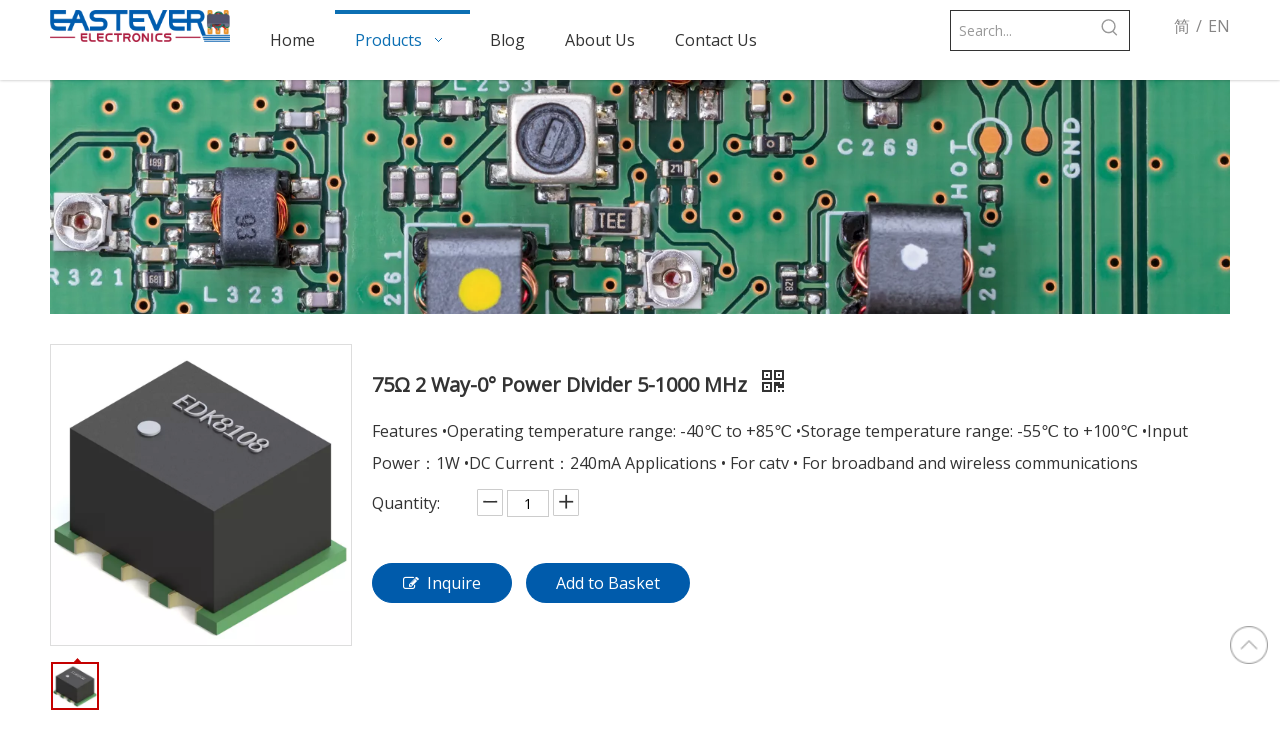

--- FILE ---
content_type: text/html;charset=utf-8
request_url: https://www.east-ever.com/75-2-Way-0-Power-Divider-5-1000-MHz-pd49110694.html
body_size: 45005
content:
<!DOCTYPE html> <html lang="en" prefix="og: http://ogp.me/ns#" style="height: auto;"> <head> <link rel="preconnect" href="https://ikrorwxhoiqimj5p.leadongcdn.com"/> <link rel="preconnect" href="https://rjrorwxhoiqimj5p.leadongcdn.com"/> <link rel="preconnect" href="https://jlrorwxhoiqimj5p.leadongcdn.com"/><script>document.write=function(e){documentWrite(document.currentScript,e)};function documentWrite(documenturrentScript,e){var i=document.createElement("span");i.innerHTML=e;var o=i.querySelectorAll("script");if(o.length)o.forEach(function(t){if(t.src&&t.src!=""){var script=document.createElement("script");script.src=t.src;document.body.appendChild(script)}});document.body.appendChild(i)}
window.onloadHack=function(func){if(!!!func||typeof func!=="function")return;if(document.readyState==="complete")func();else if(window.addEventListener)window.addEventListener("load",func,false);else if(window.attachEvent)window.attachEvent("onload",func,false)};</script> <title>75Ω 2 Way-0° Power Divider 5-1000 MHz - Buy Power Splitter, Divider, Combiner Product on EASTEVER</title> <meta name="keywords" content="Power Splitter,Divider,Combiner,Antenna Balun"/> <meta name="description" content="75Ω 2 Way-0° Power Divider 5-1000 MHz, find complete details about 75Ω 2 Way-0° Power Divider 5-1000 MHz, Power Splitter, Divider, Combiner - EASTEVER"/> <link data-type="dns-prefetch" data-domain="jlrorwxhoiqimj5p.leadongcdn.com" rel="dns-prefetch" href="//jlrorwxhoiqimj5p.leadongcdn.com"> <link data-type="dns-prefetch" data-domain="ikrorwxhoiqimj5p.leadongcdn.com" rel="dns-prefetch" href="//ikrorwxhoiqimj5p.leadongcdn.com"> <link data-type="dns-prefetch" data-domain="rjrorwxhoiqimj5p.leadongcdn.com" rel="dns-prefetch" href="//rjrorwxhoiqimj5p.leadongcdn.com"> <link rel="amphtml" href="https://www.east-ever.com/amp/75-2-Way-0-Power-Divider-5-1000-MHz-pd49110694.html"/> <link rel="canonical" href="https://www.east-ever.com/75-2-Way-0-Power-Divider-5-1000-MHz-pd49110694.html"/> <meta http-equiv="X-UA-Compatible" content="IE=edge"/> <meta name="renderer" content="webkit"/> <meta http-equiv="Content-Type" content="text/html; charset=utf-8"/> <meta name="viewport" content="width=device-width, initial-scale=1, user-scalable=no"/> <meta content="75Ω 2 Way-0° Power Divider 5-1000 MHz - Buy Power Splitter, Divider, Combiner Product on EASTEVER" property="og:title"> <meta content="https://www.east-ever.com/75-2-Way-0-Power-Divider-5-1000-MHz-pd49110694.html" property="og:url"> <meta content="https://ikrorwxhoiqimj5p.leadongcdn.com/cloud/qkBpjKnjRmiSkplkpmlik/EDK8108-PCBheiqiao-460-460.jpg" property="og:image"> <meta content="75Ω 2 Way-0° Power Divider 5-1000 MHz, find complete details about 75Ω 2 Way-0° Power Divider 5-1000 MHz, Power Splitter, Divider, Combiner - EASTEVER" property="og:description"> <link href="https://ikrorwxhoiqimj5p.leadongcdn.com/cloud/qkBpjKnjRmiSkplkpmlik/EDK8108-PCBheiqiao-800-800.jpg" as="image" rel="preload" fetchpriority="high"/> <link rel="icon" href="//ikrorwxhoiqimj5p.leadongcdn.com/cloud/qmBpjKnjRmiSrilonmlqj/bitbug_favicon.ico"> <link rel="preload" type="text/css" as="style" href="//ikrorwxhoiqimj5p.leadongcdn.com/concat/zkilKB080tRgiSoqkrkioqjnoil/static/assets/widget/mobile_head/style04/style04.css,/static/assets/widget/mobile_head/css/headerStyles.css,/static/assets/widget/style/component/langBar/langBar.css,/static/assets/widget/style/component/follow/widget_setting_iconSize/iconSize24.css,/static/assets/style/bootstrap/cus.bootstrap.grid.system.css,/static/assets/style/fontAwesome/4.7.0/css/font-awesome.css,/static/assets/style/iconfont/iconfont.css,/static/assets/widget/script/plugins/gallery/colorbox/colorbox.css,/static/assets/style/bootstrap/cus.bootstrap.grid.system.split.css,/static/assets/widget/script/plugins/picture/animate.css,/static/assets/widget/style/component/pictureNew/widget_setting_description/picture.description.css,/static/assets/widget/style/component/pictureNew/public/public.css,/static/assets/widget/style/component/graphic/graphic.css,/static/assets/widget/style/component/gallery/gallery.css" onload="this.onload=null;this.rel='stylesheet'"/> <link rel="stylesheet" type="text/css" href="//ikrorwxhoiqimj5p.leadongcdn.com/concat/zkilKB080tRgiSoqkrkioqjnoil/static/assets/widget/mobile_head/style04/style04.css,/static/assets/widget/mobile_head/css/headerStyles.css,/static/assets/widget/style/component/langBar/langBar.css,/static/assets/widget/style/component/follow/widget_setting_iconSize/iconSize24.css,/static/assets/style/bootstrap/cus.bootstrap.grid.system.css,/static/assets/style/fontAwesome/4.7.0/css/font-awesome.css,/static/assets/style/iconfont/iconfont.css,/static/assets/widget/script/plugins/gallery/colorbox/colorbox.css,/static/assets/style/bootstrap/cus.bootstrap.grid.system.split.css,/static/assets/widget/script/plugins/picture/animate.css,/static/assets/widget/style/component/pictureNew/widget_setting_description/picture.description.css,/static/assets/widget/style/component/pictureNew/public/public.css,/static/assets/widget/style/component/graphic/graphic.css,/static/assets/widget/style/component/gallery/gallery.css"/> <link rel="preload" type="text/css" as="style" href="//jlrorwxhoiqimj5p.leadongcdn.com/concat/5nikKBcc3tRyiSoqnqnjqlkornl/static/assets/widget/script/plugins/smartmenu/css/navigation.css,/static/assets/widget/style/component/prodSearchNew/prodSearchNew.css,/static/assets/widget/style/component/prodsearch/prodsearch.css,/static/assets/widget/style/component/langBar/langBar.css,/static/assets/widget/style/component/proddetail/public/public.css,/static/assets/widget/style/component/proddetail/public/comment.css,/static/assets/widget/style/component/proddetail/label/label.css,/static/assets/widget/style/component/orderList/public/public.css,/static/assets/widget/script/plugins/videojs/video-js.min.css,/static/assets/widget/script/plugins/select2/select2.css,/static/assets/widget/style/component/tiptap_richText/tiptap_richText.css,/static/assets/widget/script/plugins/easyzoom/css/easyzoom.css,/static/assets/widget/script/plugins/gallery/colorbox/colorbox.css,/static/assets/widget/script/plugins/owlcarousel/masterslider.css" onload="this.onload=null;this.rel='stylesheet'"/> <link rel="preload" type="text/css" as="style" href="//ikrorwxhoiqimj5p.leadongcdn.com/concat/1jijKB2w53RyiSoqnqnjqlkornl/static/assets/widget/script/plugins/owlcarousel/style.css,/static/assets/widget/script/plugins/owlcarousel/ms-showcase2.css,/static/assets/widget/script/plugins/owlcarousel/owl.carousel.css,/static/assets/widget/style/component/proddetail/widget_style/style_2.css,/static/assets/widget/script/plugins/owlcarousel/owl.theme.css,/static/assets/widget/script/plugins/Magnifier/css/photoswipe.css,/static/assets/widget/script/plugins/Magnifier/css/default-skin.css,/static/assets/widget/style/component/shoppingcartStatus/shoppingcartStatus.css,/static/assets/widget/script/plugins/slick/slick.css,/static/assets/widget/style/component/prodlistAsync/widget_style/style_11.css" onload="this.onload=null;this.rel='stylesheet'"/> <link rel="stylesheet" type="text/css" href="//jlrorwxhoiqimj5p.leadongcdn.com/concat/5nikKBcc3tRyiSoqnqnjqlkornl/static/assets/widget/script/plugins/smartmenu/css/navigation.css,/static/assets/widget/style/component/prodSearchNew/prodSearchNew.css,/static/assets/widget/style/component/prodsearch/prodsearch.css,/static/assets/widget/style/component/langBar/langBar.css,/static/assets/widget/style/component/proddetail/public/public.css,/static/assets/widget/style/component/proddetail/public/comment.css,/static/assets/widget/style/component/proddetail/label/label.css,/static/assets/widget/style/component/orderList/public/public.css,/static/assets/widget/script/plugins/videojs/video-js.min.css,/static/assets/widget/script/plugins/select2/select2.css,/static/assets/widget/style/component/tiptap_richText/tiptap_richText.css,/static/assets/widget/script/plugins/easyzoom/css/easyzoom.css,/static/assets/widget/script/plugins/gallery/colorbox/colorbox.css,/static/assets/widget/script/plugins/owlcarousel/masterslider.css"/> <link rel="stylesheet" type="text/css" href="//ikrorwxhoiqimj5p.leadongcdn.com/concat/1jijKB2w53RyiSoqnqnjqlkornl/static/assets/widget/script/plugins/owlcarousel/style.css,/static/assets/widget/script/plugins/owlcarousel/ms-showcase2.css,/static/assets/widget/script/plugins/owlcarousel/owl.carousel.css,/static/assets/widget/style/component/proddetail/widget_style/style_2.css,/static/assets/widget/script/plugins/owlcarousel/owl.theme.css,/static/assets/widget/script/plugins/Magnifier/css/photoswipe.css,/static/assets/widget/script/plugins/Magnifier/css/default-skin.css,/static/assets/widget/style/component/shoppingcartStatus/shoppingcartStatus.css,/static/assets/widget/script/plugins/slick/slick.css,/static/assets/widget/style/component/prodlistAsync/widget_style/style_11.css"/> <style>@media(min-width:990px){[data-type="rows"][data-level="rows"]{display:flex}}</style> <style id="speed3DefaultStyle">@supports not(aspect-ratio:1/1){.prodlist-wrap li .prodlist-cell{position:relative;padding-top:100%;width:100%}.prodlist-lists-style-13 .prod_img_a_t13,.prodlist-lists-style-12 .prod_img_a_t12,.prodlist-lists-style-nophoto-11 .prod_img_a_t12{position:unset !important;min-height:unset !important}.prodlist-wrap li .prodlist-picbox img{position:absolute;width:100%;left:0;top:0}}.piclist360 .prodlist-pic4-3 li .prodlist-display{max-width:100%}@media(max-width:600px){.prodlist-fix-num li{width:50% !important}}</style> <template id="appdStylePlace"></template> <link href="//ikrorwxhoiqimj5p.leadongcdn.com/theme/qnipKBjjmnSRjqnjRmiSiojqRmqSSRrjrjnrpjmrrkjim/style/style.css" type="text/css" rel="preload" as="style" onload="this.onload=null;this.rel='stylesheet'" data-theme="true"/> <link href="//ikrorwxhoiqimj5p.leadongcdn.com/theme/qnipKBjjmnSRjqnjRmiSiojqRmqSSRrjrjnrpjmrrkjim/style/style.css" type="text/css" rel="stylesheet"/> <style guid='u_3cafc0f2fb2841278ac576f802718ea1' emptyRender='true' placeholder='true' type='text/css'></style> <link href="//jlrorwxhoiqimj5p.leadongcdn.com/site-res/qikpKBjjmnSRoiqimjSRiirjrilrSRqippkoljSRrjnjrikikiinniSRqirokkolnqrrRrrSk.css?1760313765216" rel="preload" as="style" onload="this.onload=null;this.rel='stylesheet'" data-extStyle="true" type="text/css" data-extAttr="20251013135115"/> <link href="//jlrorwxhoiqimj5p.leadongcdn.com/site-res/qikpKBjjmnSRoiqimjSRiirjrilrSRqippkoljSRrjnjrikikiinniSRqirokkolnqrrRrrSk.css?1760313765216" data-extAttr="20251013135115" type="text/css" rel="stylesheet"/> <template data-js-type='style_respond' data-type='inlineStyle'></template><template data-js-type='style_head' data-type='inlineStyle'><style guid='23408aa7-4697-4d50-8891-06f9b81a4f08' pm_pageStaticHack='' jumpName='head' pm_styles='head' type='text/css'>.sitewidget-langBar-20200514191653 .sitewidget-bd .front-icon-box.icon-style i{font-size:16px;color:#333 !important}.sitewidget-langBar-20200514191653 .sitewidget-bd .style21 #lAKpnmrwUfyO-lang-drop-arrow{color:#333 !important}.sitewidget-langBar-20200514191653 .sitewidget-bd .style21 .lang-menu .lang-item a{color:#333 !important}.sitewidget-langBar-20200514191653 .sitewidget-bd .icon-style-i{font-size:16px;color:#333 !important}.sitewidget-langBar-20200514191653 .sitewidget-bd .lang-bar.style18.lang-style .lang-dropdown .block-iconbaseline-down{color:#333 !important}.sitewidget-langBar-20200514191653 .sitewidget-bd .lang-bar.style18.lang-style .lang-dropdown .lang-selected{color:#333 !important}.sitewidget-langBar-20200514191653 .sitewidget-bd .lang-bar.style18.lang-style .lang-dropdown .lang-menu a{color:#333 !important}.sitewidget-langBar-20200514191653 .sitewidget-bd .lang-bar.style18.lang-style .lang-dropdown .lang-menu{border-color:#333 !important}.sitewidget-langBar-20200514191653 .sitewidget-bd .lang-bar.style21.lang-style .lang-dropdown .lang-menu .menu-close-btn i{background:#0a8ef5 !important}.sitewidget-langBar-20200514191653 .sitewidget-bd .front-icon-box i{font-size:20px;color:#333 !important}.sitewidget-langBar-20200514191653 .sitewidget-bd .front-icon-box.icon-style i{font-size:20px;color:#333 !important}.sitewidget-langBar-20200514191653 .sitewidget-bd .front-icon-box i:hover{color:#333 !important}.sitewidget-prodDetail-20141127140104 .proddetail-wrap .video-js video{height:100% !important}.sitewidget-prodDetail-20141127140104 .prodetail-slider .prod-pic-item .prodetail-slider-btn{color:black}.sitewidget-prodDetail-20141127140104 .ms-skin-default .ms-nav-next,.sitewidget-prodDetail-20141127140104 .ms-skin-default .ms-nav-prev{color:black}.sitewidget-prodDetail-20141127140104 .pro-this-prodBrief table{max-width:100%}.sitewidget-prodDetail-20141127140104 .this-description-table .pro-detail-inquirewrap.prodd-btn-otl-colorful-radius a.pro-detail-inquirebtn,.sitewidget-prodDetail-20141127140104 .this-description-table .pro-detail-inquirewrap.prodd-btn-otl-colorful-radius a.pro-detail-orderbtn{border:1px solid #005bab;background-color:#005bab;color:#fff}.sitewidget-prodDetail-20141127140104 .this-description-table .pro-detail-inquirewrap.prodd-btn-otl-colorful-radius a.pro-detail-inquirebtn:hover,.sitewidget-prodDetail-20141127140104 .this-description-table .pro-detail-inquirewrap.prodd-btn-otl-colorful-radius a.pro-detail-orderbtn:hover{box-shadow:0 0 8px #005bab}.sitewidget-prodDetail-20141127140104 .this-description-table .pro-detail-inquirewrap.prodd-btn-otl-colorful-radius a.pro-detail-basket,.sitewidget-prodDetail-20141127140104 .this-description-table .pro-detail-inquirewrap.prodd-btn-otl-colorful-radius a.pro-detail-cart{background-color:#005bab;color:#fff}.sitewidget-prodDetail-20141127140104 .this-description-table .pro-detail-inquirewrap.prodd-btn-otl-colorful-radius a.pro-detail-basket:hover,.sitewidget-prodDetail-20141127140104 .this-description-table .pro-detail-inquirewrap.prodd-btn-otl-colorful-radius a.pro-detail-cart:hover{box-shadow:0 0 8px #005bab}.sitewidget-prodDetail-20141127140104 .prodd-btn-otl-colorful-radius .pdfDownLoad{border:1px solid #005bab;background-color:#005bab;color:#fff}.sitewidget-prodDetail-20141127140104 .prodd-btn-otl-colorful-radius .pdfDownLoad:hover{box-shadow:0 0 8px #005bab}.sitewidget-prodDetail-20141127140104 #orderModel{display:inline-block}.sitewidget-prodDetail-20141127140104 #paypalBtn #paypal-button-container{padding:0}.sitewidget-prodDetail-20141127140104 #paypalBtn #paypal-button-container .paypal-buttons>iframe.component-frame{z-index:1}@media(max-width:550px){.sitewidget-prodDetail-20141127140104 .this-description-table .skuParams .description-btn-wrap .alfProdDataildad{height:auto !important;min-height:40px}.sitewidget-prodDetail-20141127140104 .this-description-table .skuParams .description-btn-wrap .alfProdDataildad .skuimgtitle{width:calc(100% - 50px);line-height:1.5em !important;height:auto !important;min-height:36px;display:inline-flex !important;align-items:center}}.sitewidget-prodDetail-20141127140104 .switch3D{bottom:110px}@media(max-width:989px){.sitewidget-prodDetail-20141127140104 .switch3D{bottom:calc(24px + 44px)}}.new-threed-box{position:fixed;top:50%;left:50%;transform:translate(-50%,-50%);box-shadow:0 0 20px 0 rgba(0,0,0,0.2);z-index:10000000000000;line-height:1;border-radius:10px}.new-threed-box iframe{width:950px;height:720px;max-width:100vw;max-height:100vh;border-radius:10px;border:0}.new-threed-box iframe .only_full_width{display:block !important}.new-threed-box .close{position:absolute;right:11px;top:12px;width:18px;height:18px;cursor:pointer}@media(max-width:800px){.new-threed-box iframe{width:100vw;height:100vh;border-radius:0}.new-threed-box{border-radius:0}}.sitewidget-prodDetail-20141127140104 .sitewidget-bd .tinymce-render-box *{all:revert-layer}.sitewidget-prodDetail-20141127140104 .sitewidget-bd .tinymce-render-box img{vertical-align:middle;max-width:100%}.sitewidget-prodDetail-20141127140104 .sitewidget-bd .tinymce-render-box iframe{max-width:100%}.sitewidget-prodDetail-20141127140104 .sitewidget-bd .tinymce-render-box table{border-collapse:collapse}.sitewidget-prodDetail-20141127140104 .sitewidget-bd .tinymce-render-box *{margin:0}.sitewidget-prodDetail-20141127140104 .sitewidget-bd .tinymce-render-box table:not([cellpadding]) td,.sitewidget-prodDetail-20141127140104 .sitewidget-bd .tinymce-render-box table:not([cellpadding]) th{padding:.4rem}.sitewidget-prodDetail-20141127140104 .sitewidget-bd .tinymce-render-box table[border]:not([border="0"]):not([style*=border-width]) td,.sitewidget-prodDetail-20141127140104 .sitewidget-bd .tinymce-render-box table[border]:not([border="0"]):not([style*=border-width]) th{border-width:1px}.sitewidget-prodDetail-20141127140104 .sitewidget-bd .tinymce-render-box table[border]:not([border="0"]):not([style*=border-style]) td,.sitewidget-prodDetail-20141127140104 .sitewidget-bd .tinymce-render-box table[border]:not([border="0"]):not([style*=border-style]) th{border-style:solid}.sitewidget-prodDetail-20141127140104 .sitewidget-bd .tinymce-render-box table[border]:not([border="0"]):not([style*=border-color]) td,.sitewidget-prodDetail-20141127140104 .sitewidget-bd .tinymce-render-box table[border]:not([border="0"]):not([style*=border-color]) th{border-color:#ccc}.sitewidget-prodDetail-20141127140104 .sitewidget-bd h1.this-description-name{font-size:20px;line-height:27px;letter-spacing:0;text-align:left;color:#333;font-weight:bold}.sitewidget-prodDetail-20141127140104 .prod_member_desc{position:relative}.sitewidget-prodDetail-20141127140104 .prod_member_desc .prod_member_desc_pop{display:none;position:absolute;border:1px solid #ccc;background:#fff;width:300px;border-radius:6px;padding:5px 8px;left:0;z-index:1000}.sitewidget-prodDetail-20141127140104 .prod_member_desc .prod_member_desc_icon{margin:0 1px;width:12px;height:12px;cursor:pointer;transform:translateY(-4px)}</style></template><template data-js-type='style_respond' data-type='inlineStyle'></template><template data-js-type='style_head' data-type='inlineStyle'></template><script data-ignoreMinify="true">
	function loadInlineStyle(){
		var allInlineStyle = document.querySelectorAll("template[data-type='inlineStyle']");
		var length = document.querySelectorAll("template[data-type='inlineStyle']").length;
		for(var i = 0;i < length;i++){
			var style = allInlineStyle[i].innerHTML;
			allInlineStyle[i].outerHTML = style;
		}
	}
loadInlineStyle();
</script> <link rel='preload' as='style' onload='this.onload=null;this.rel="stylesheet"' href='https://fonts.googleapis.com/css?family=Open+Sans|Oswald:400&display=swap' data-type='1' type='text/css' media='all'/> <script type="text/javascript" data-src="//rjrorwxhoiqimj5p.leadongcdn.com/static/t-kmBpBKkKkywzys7p/assets/script/jquery-1.11.0.concat.js"></script> <script type="text/x-delay-ids" data-type="delayIds" data-device="pc" data-xtype="0" data-delayIds='[87269234,87270084,87270074,87269704,87278624,87268234,87278634,87354574,87274754,87270934,87274724,87274664,87274734]'></script> <script guid='9b1fe369-0f7a-47e2-b57f-3f4910cabe10' pm_pageStaticHack='true' jumpName='head' pm_scripts='head' type='text/javascript'>try{(function(window,undefined){var phoenixSite=window.phoenixSite||(window.phoenixSite={});phoenixSite.lanEdition="EN_US";var page=phoenixSite.page||(phoenixSite.page={});page.cdnUrl="//jlrorwxhoiqimj5p.leadongcdn.com";page.siteUrl="https://www.east-ever.com";page.lanEdition=phoenixSite.lanEdition;page._menu_prefix="";page._menu_trans_flag="";page._captcha_domain_prefix="captcha.c";page._pId="RIKAVqCUBpfO";phoenixSite._sViewMode="true";phoenixSite._templateSupport="false";phoenixSite._singlePublish=
"false"})(this)}catch(e){try{console&&console.log&&console.log(e)}catch(e){}};</script> <meta name="msvalidate.01" content="BD4261850C69F3E49AFFFBF3B3B6F16F"/> <script id='u_01c6a6f77fd447cd8468925085111d22' guid='u_01c6a6f77fd447cd8468925085111d22' pm_script='init_top' type='text/javascript'>try{(function(window,undefined){var datalazyloadDefaultOptions=window.datalazyloadDefaultOptions||(window.datalazyloadDefaultOptions={});datalazyloadDefaultOptions["version"]="3.0.0";datalazyloadDefaultOptions["isMobileViewer"]="false";datalazyloadDefaultOptions["hasCLSOptimizeAuth"]="false";datalazyloadDefaultOptions["_version"]="3.0.0";datalazyloadDefaultOptions["isPcOptViewer"]="false"})(this);(function(window,undefined){window.__ph_optSet__='{"loadImgType":"0","isOpenFlagUA":true,"docReqType":"0","docDecrease":"1","docCallback":"1","v30NewMode":"1","idsVer":"1"}'})(this)}catch(e){try{console&&
console.log&&console.log(e)}catch(e){}};</script> <script id='u_322e3ce7911e41e28a862b788ea48e1b' guid='u_322e3ce7911e41e28a862b788ea48e1b' type='text/javascript'>try{var thisUrl=location.host;var referUrl=document.referrer;if(referUrl.indexOf(thisUrl)==-1)localStorage.setItem("landedPage",document.URL)}catch(e){try{console&&console.log&&console.log(e)}catch(e){}};</script> </head> <body class=" frontend-body-canvas "> <div id='backstage-headArea' headFlag='1' class='hideForMobile'><div class="outerContainer" data-mobileBg="true" id="outerContainer_1615545461412" data-type="outerContainer" data-level="rows" autohold><div class="container" data-type="container" data-level="rows" cnttype="backstage-container-mark"><div class="row" data-type="rows" data-level="rows" data-attr-xs="null" data-attr-sm="null"><div class="col-md-2" id="column_1616142897076" data-type="columns" data-level="columns"><div id="location_1616142897077" data-type="locations" data-level="rows"><div class="backstage-stwidgets-settingwrap" scope="0" settingId="sWfAIHrQJCDt" id="component_sWfAIHrQJCDt" relationCommonId="RIKAVqCUBpfO" classAttr="sitewidget-logo-20200514184718"> <div class="sitewidget-pictureNew sitewidget-logo sitewidget-logo-20200514184718"> <div class="sitewidget-bd"> <div class="picture-resize-wrap " style="position: relative; width: 100%; text-align: center; "> <span class="picture-wrap pic-style-default 666 " data-ee="" id="picture-wrap-sWfAIHrQJCDt" style="display: inline-block; position: relative;max-width: 100%;"> <a class="imgBox mobile-imgBox" style="display: inline-block; position: relative;max-width: 100%;" href="/index.html"> <img class="img-default-bgc" data-src="//ikrorwxhoiqimj5p.leadongcdn.com/cloud/qpBpjKnjRmiSloolrilri/touminglogo.png" src="//ikrorwxhoiqimj5p.leadongcdn.com/cloud/qpBpjKnjRmiSloolrilri/touminglogo.png" alt="EASTEVER " title="EASTEVER ELECTRONICS" phoenixLazyload='true'/> </a> </span> </div> </div> </div> </div> <script type="text/x-delay-script" data-id="sWfAIHrQJCDt" data-jsLazyloadType="1" data-alias="logo" data-jsLazyload='true' data-type="component" data-jsDepand='["//ikrorwxhoiqimj5p.leadongcdn.com/static/t-lkBpBKkKlplwsz7r/assets/widget/script/plugins/jquery.lazyload.js","//rjrorwxhoiqimj5p.leadongcdn.com/static/t-ilBoBKrKlwrolo7m/assets/widget/script/compsettings/comp.logo.settings.js"]' data-jsThreshold='5' data-cssDepand='' data-cssThreshold='5'>(function(window,$,undefined){try{(function(window,$,undefined){var respSetting={},temp;$(function(){$("#picture-wrap-sWfAIHrQJCDt").on("webkitAnimationEnd webkitTransitionEnd mozAnimationEnd MSAnimationEnd oanimationend animationend",function(){var rmClass="animated bounce zoomIn pulse rotateIn swing fadeIn bounceInDown bounceInLeft bounceInRight bounceInUp fadeInDownBig fadeInLeftBig fadeInRightBig fadeInUpBig zoomInDown zoomInLeft zoomInRight zoomInUp";$(this).removeClass(rmClass)});var version=
$.trim("20200313131553");if(!!!version)version=undefined;if(phoenixSite.phoenixCompSettings&&typeof phoenixSite.phoenixCompSettings.logo!=="undefined"&&phoenixSite.phoenixCompSettings.logo.version==version&&typeof phoenixSite.phoenixCompSettings.logo.logoLoadEffect=="function"){phoenixSite.phoenixCompSettings.logo.logoLoadEffect("sWfAIHrQJCDt",".sitewidget-logo-20200514184718","","",respSetting);if(!!phoenixSite.phoenixCompSettings.logo.version&&phoenixSite.phoenixCompSettings.logo.version!="1.0.0")loadAnimationCss();
return}var resourceUrl="//jlrorwxhoiqimj5p.leadongcdn.com/static/assets/widget/script/compsettings/comp.logo.settings.js?_\x3d1760313765216";if(phoenixSite&&phoenixSite.page){var cdnUrl=phoenixSite.page.cdnUrl;if(cdnUrl&&cdnUrl!="")resourceUrl=cdnUrl+"/static/assets/widget/script/compsettings/comp.logo.settings.js?_\x3d1760313765216"}var callback=function(){phoenixSite.phoenixCompSettings.logo.logoLoadEffect("sWfAIHrQJCDt",".sitewidget-logo-20200514184718","","",respSetting);if(!!phoenixSite.phoenixCompSettings.logo.version&&
phoenixSite.phoenixCompSettings.logo.version!="1.0.0")loadAnimationCss()};if(phoenixSite.cachedScript)phoenixSite.cachedScript(resourceUrl,callback());else $.getScript(resourceUrl,callback())});function loadAnimationCss(){var link=document.createElement("link");link.rel="stylesheet";link.type="text/css";link.href="//ikrorwxhoiqimj5p.leadongcdn.com/static/assets/widget/script/plugins/picture/animate.css?1760313765216";var head=document.getElementsByTagName("head")[0];head.appendChild(link)}try{loadTemplateImg("sitewidget-logo-20200514184718")}catch(e){try{console&&
(console.log&&console.log(e))}catch(e){}}})(window,jQuery)}catch(e){try{console&&console.log&&console.log(e)}catch(e){}}})(window,$);</script> </div></div><div class="col-md-7" id="column_1615545450330" data-type="columns" data-level="columns"><div id="location_1615545450333" data-type="locations" data-level="rows"><div class="backstage-stwidgets-settingwrap" scope="0" settingId="spfAIHMloRUZ" id="component_spfAIHMloRUZ" relationCommonId="RIKAVqCUBpfO" classAttr="sitewidget-navigation_style-20200514191444"> <div class="sitewidget-navigation_style sitewidget-navnew fix sitewidget-navigation_style-20200514191444 navnew-wide-style6 navnew-style6 navnew-way-slide navnew-slideRight"> <a href="javascript:;" class="navnew-thumb-switch navnew-thumb-way-slide navnew-thumb-slideRight" style="background-color:transparent"> <span class="nav-thumb-ham first" style="background-color:#333333"></span> <span class="nav-thumb-ham second" style="background-color:#333333"></span> <span class="nav-thumb-ham third" style="background-color:#333333"></span> </a> <style>@media(min-width:1220px){.sitewidget-navnew.sitewidget-navigation_style-20200514191444 .smsmart{max-width:unset}}@media(max-width:1219px) and (min-width:990px){.sitewidget-navnew.sitewidget-navigation_style-20200514191444 .smsmart{max-width:unset}}@media(min-width:1200px) and (max-width:1365px){.sitewidget-navnew.sitewidget-navigation_style-20200514191444 .smsmart{max-width:unset}}</style> <style>@media(min-width:990px){.navnew-substyle4 .nav-sub-list .nav-sub-item .nav-sub-item-hd span{font-size:inherit;font-weight:inherit;line-height:inherit;cursor:pointer}.navnew-substyle4 .nav-sub-list .nav-sub-item .nav-sub-item-hd span:hover,.navnew-substyle4 .nav-sub-list .nav-sub-item .nav-sub-item-bd .nav-sub-item-bd-item .nav-sub-item-bd-info:hover{color:inherit}.navnew-substyle4 .nav-sub-list .nav-sub-item .nav-sub-item-bd .nav-sub-item-bd-item .nav-sub-item-bd-info{font-size:inherit;color:inherit;font-weight:inherit;text-align:inherit}}</style> <ul class="navnew smsmart navnew-way-slide navnew-slideRight navnew-wide-substyle5 navnew-substyle5"> <li id="parent_0" class="navnew-item navLv1 " data-visible="1"> <a id="nav_19080054" target="_self" rel="" class="navnew-link" data-currentIndex="" href="/"><i class="icon "></i><span class="text-width">Home</span> </a> <span class="navnew-separator"></span> </li> <li id="parent_1" class="navnew-item navLv1 " data-visible="1"> <a id="nav_33683254" target="_self" rel="" class="navnew-link" data-currentIndex="" href="/products.html"><i class="icon "></i><span class="text-width">Products</span> </a> <span class="navnew-separator"></span> <ul class="navnew-sub1 nav-sub-list5 " data-visible="1"> <li class="nav-sub-item "> <div class="nav-sub1-item navnew-sub1-item"> <a id="nav_17251834" target="_self" rel="" data-currentIndex="" href="/Directional-Couplers-pl3495204.html"> <img src="//ikrorwxhoiqimj5p.leadongcdn.com/cloud/qoBpjKnjRmlSkiqojllkj/balun.jpg" alt="巴伦.jpg"> <span class="nav-sub1-info"> <i class="icon "></i> RF Coupler </span> </a> </div> </li> <li class="nav-sub-item "> <div class="nav-sub1-item navnew-sub1-item"> <a id="nav_17251844" target="_self" rel="" data-currentIndex="1" href="/Power-Splitters-Dividers-Combiners-pl3395204.html"> <img src="//ikrorwxhoiqimj5p.leadongcdn.com/cloud/qjBpjKnjRmlSkiqojllmk/gongfenqi.jpg" alt="功分器.jpg"> <span class="nav-sub1-info"> <i class="icon "></i> RF Splitter </span> </a> </div> </li> <li class="nav-sub-item "> <div class="nav-sub1-item navnew-sub1-item"> <a id="nav_17251824" target="_self" rel="" data-currentIndex="" href="/Balun-Transformers-pl3595204.html"> <img src="//ikrorwxhoiqimj5p.leadongcdn.com/cloud/qlBpjKnjRmlSkiqokllrj/ouheqi.jpg" alt="耦合器.jpg"> <span class="nav-sub1-info"> <i class="icon "></i> RF Transformer </span> </a> </div> </li> <li class="nav-sub-item "> <div class="nav-sub1-item navnew-sub1-item"> <a id="nav_33683404" target="_self" rel="" data-currentIndex="" href="/SMD-Square-Air-Coil-pl3280523.html"> <img src="//ikrorwxhoiqimj5p.leadongcdn.com/cloud/qiBpjKnjRmlSkiqokllqk/kongxinxianquan.jpg" alt="空心线圈.jpg"> <span class="nav-sub1-info"> <i class="icon undefined"></i> Air Coil </span> </a> </div> </li> <li class="nav-sub-item "> <div class="nav-sub1-item navnew-sub1-item"> <a id="nav_33683434" target="_self" rel="" data-currentIndex="" href="/SMD-Flat-Top-Air-Core-Inductors-pl3380523.html"> <img src="//ikrorwxhoiqimj5p.leadongcdn.com/cloud/qkBpjKnjRmlSkiqokllmk/guanjiaoxianquan.jpg" alt="灌胶线圈.jpg"> <span class="nav-sub1-info"> <i class="icon undefined"></i> Flat Top Air Coil </span> </a> </div> </li> <li class="nav-sub-item "> <div class="nav-sub1-item navnew-sub1-item"> <a id="nav_33684154" target="_self" rel="" data-currentIndex="" href="/Lan-Tranformers-pl3095204.html"> <img src="//ikrorwxhoiqimj5p.leadongcdn.com/cloud/qoBpjKnjRmlSkiqoklljj/wangluobianyaqi.jpg" alt="网络变压器.jpg"> <span class="nav-sub1-info"> <i class="icon undefined"></i> Lan Tranformer </span> </a> </div> </li> <li class="nav-sub-item "> <div class="nav-sub1-item navnew-sub1-item"> <a id="nav_33683394" target="_self" rel="" data-currentIndex="" href="/SMD-Power-Inductors-pl3295204.html"> <img src="//ikrorwxhoiqimj5p.leadongcdn.com/cloud/qqBpjKnjRmlSkiqokllkj/tiepiandiangan.jpg" alt="贴片电感.jpg"> <span class="nav-sub1-info"> <i class="icon undefined"></i> Power Inductors </span> </a> </div> </li> <li class="nav-sub-item "> <div class="nav-sub1-item navnew-sub1-item"> <a id="nav_33683364" target="_self" rel="" data-currentIndex="" href="/Rod-Choke-Coils-pl3785204.html"> <img src="//ikrorwxhoiqimj5p.leadongcdn.com/cloud/qiBpjKnjRmlSkiqolllok/cibang.jpg" alt="磁棒.jpg"> <span class="nav-sub1-info"> <i class="icon undefined"></i> Rod Choke Coil </span> </a> </div> </li> <li class="nav-sub-item "> <div class="nav-sub1-item navnew-sub1-item"> <a id="nav_33683504" target="_self" rel="" data-currentIndex="" href="/Push-Pull-Transformer-pl43217107.html"> <img src="//ikrorwxhoiqimj5p.leadongcdn.com/cloud/qlBpjKnjRmlSkiqolllmk/tuiwanbianyaqi.jpg" alt="推挽变压器.jpg"> <span class="nav-sub1-info"> <i class="icon undefined"></i> Push-Pull Transformer </span> </a> </div> </li> <li class="nav-sub-item "> <div class="nav-sub1-item navnew-sub1-item"> <a id="nav_33683794" target="_self" rel="" data-currentIndex="" href="/1-8GHz-Fixed-Attenuator-pl47023007.html"> <img src="//ikrorwxhoiqimj5p.leadongcdn.com/cloud/qqBpjKnjRmlSkiqoollrj/gudingshuaijianqi.jpg" alt="固定衰减器.jpg"> <span class="nav-sub1-info"> <i class="icon "></i> Fixed Attenuator </span> </a> </div> </li> <li class="nav-sub-item "> <div class="nav-sub1-item navnew-sub1-item"> <a id="nav_33683454" target="_self" rel="" data-currentIndex="" href="/Toroidal-Inductors-Colis-pl3585204.html"> <img src="//ikrorwxhoiqimj5p.leadongcdn.com/cloud/qiBpjKnjRmlSkiqoolllk/huanxingdianganxianquan.jpg" alt="环形电感线圈.jpg"> <span class="nav-sub1-info"> <i class="icon undefined"></i> Toroidal Inductors </span> </a> </div> </li> <li class="nav-sub-item "> <div class="nav-sub1-item navnew-sub1-item"> <a id="nav_33683804" target="_self" rel="" data-currentIndex="" href="/1-8ghz-forward-linear-equalizer.html"> <img src="//ikrorwxhoiqimj5p.leadongcdn.com/cloud/qnBpjKnjRmlSkiqoollpk/lvboqi.jpg" alt="滤波器.jpg"> <span class="nav-sub1-info"> <i class="icon "></i> Forward Linear Equalizer </span> </a> </div> </li> <li class="nav-sub-item "> <div class="nav-sub1-item navnew-sub1-item"> <a id="nav_33683824" target="_self" rel="" data-currentIndex="" href="/1-8ghz-plug-in-directional-coupler.html"> <img src="//ikrorwxhoiqimj5p.leadongcdn.com/cloud/qpBpjKnjRmlSkiqoqllrj/weibiaoti.jpg" alt="未标题-22.jpg"> <span class="nav-sub1-info"> <i class="icon "></i> Plug-In Directional Coupler </span> </a> </div> </li> <li class="nav-sub-item "> <div class="nav-sub1-item navnew-sub1-item"> <a id="nav_33688674" target="_self" rel="" data-currentIndex="" href="/1-8ghz-catv-indoor-splitter.html"> <img src="//ikrorwxhoiqimj5p.leadongcdn.com/cloud/qmBpjKnjRmlSkiqoqllij/fenpeiqi.jpg" alt="分配器.jpg"> <span class="nav-sub1-info"> <i class="icon "></i> Indoor Splitter </span> </a> </div> </li> <li class="nav-sub-item "> <div class="nav-sub1-item navnew-sub1-item"> <a id="nav_33683814" target="_self" rel="" data-currentIndex="" href="/1-8ghz-plug-in-diplex-filter.html"> <img src="//ikrorwxhoiqimj5p.leadongcdn.com/cloud/qiBpjKnjRmlSrrmirmljj/weixintupian_20250214095112.jpg" alt="微信图片_20250214095112.jpg"> <span class="nav-sub1-info"> <i class="icon "></i> Diplex Filter </span> </a> </div> </li> <li class="nav-sub-item "> <div class="nav-sub1-item navnew-sub1-item"> <a id="nav_33683544" target="_self" rel="" data-currentIndex="" href="/wideband-rf-transformer.html"> <img src="//ikrorwxhoiqimj5p.leadongcdn.com/cloud/qkBpjKnjRmlSkiqoinlrj/kuanfushepin.jpg" alt="宽幅射频.jpg"> <span class="nav-sub1-info"> <i class="icon "></i> Wideband RF Transformer </span> </a> </div> </li> <li class="nav-sub-item "> <div class="nav-sub1-item navnew-sub1-item"> <a id="nav_33683264" target="_self" rel="" data-currentIndex="" href="/Common-Mode-Filter-pl3685204.html"> <img src="//ikrorwxhoiqimj5p.leadongcdn.com/cloud/qpBpjKnjRmlSkiqoinlnj/gongmodiangan.jpg" alt="共模电感.jpg"> <span class="nav-sub1-info"> <i class="icon undefined"></i> Common Mode Filter </span> </a> </div> </li> <li class="nav-sub-item "> <div class="nav-sub1-item navnew-sub1-item"> <a id="nav_33683334" target="_self" rel="" data-currentIndex="" href="/Power-Line-Chokes-pl3195204.html"> <img src="//ikrorwxhoiqimj5p.leadongcdn.com/cloud/qiBpjKnjRmlSkiqojnlqk/gongzidiangan.jpg" alt="工字电感.jpg"> <span class="nav-sub1-info"> <i class="icon undefined"></i> Power Line Chokes </span> </a> </div> </li> <li class="nav-sub-item "> <div class="nav-sub1-item navnew-sub1-item"> <a id="nav_33683474" target="_self" rel="" data-currentIndex="" href="/High-Frequency-Transformer-pl67018667.html"> <img src="//ikrorwxhoiqimj5p.leadongcdn.com/cloud/qkBpjKnjRmlSkiqoknlpk/gaopinbianyaqi.jpg" alt="高频变压器.jpg"> <span class="nav-sub1-info"> <i class="icon undefined"></i> High Frequency Transformer </span> </a> </div> </li> <li class="nav-sub-item "> <div class="nav-sub1-item navnew-sub1-item"> <a id="nav_33683534" target="_self" rel="" data-currentIndex="" href="/wirewound-chip-inductor.html"> <img src="//ikrorwxhoiqimj5p.leadongcdn.com/cloud/qlBpjKnjRmlSkiqoknlmk/raoxiandiangan.jpg" alt="绕线电感.jpg"> <span class="nav-sub1-info"> <i class="icon undefined"></i> Wirewound Chip Inductor </span> </a> </div> </li> <li class="nav-sub-item "> <div class="nav-sub1-item navnew-sub1-item"> <a id="nav_33683274" target="_self" rel="" data-currentIndex="" href="/200628120812.html"> <img src="//ikrorwxhoiqimj5p.leadongcdn.com/cloud/qqBpjKnjRmlSkiqolnlij/weibiaoti.jpg" alt="未标题-2.jpg"> <span class="nav-sub1-info"> <i class="icon undefined"></i> High Current Power Inductors </span> </a> </div> </li> <li class="nav-sub-item "> <div class="nav-sub1-item navnew-sub1-item"> <a id="nav_33683764" target="_self" rel="" data-currentIndex="" href="/rj45-connector.html"> <img src="//ikrorwxhoiqimj5p.leadongcdn.com/cloud/qmBpjKnjRmlSkiqolnlkj/chajian.jpg" alt="插件.jpg"> <span class="nav-sub1-info"> <i class="icon undefined"></i> RJ45 Connector </span> </a> </div> </li> <li class="nav-sub-item "> <div class="nav-sub1-item navnew-sub1-item"> <a id="nav_33683554" target="_self" rel="" data-currentIndex="" href="/common-mode-line-filter.html"> <img src="//ikrorwxhoiqimj5p.leadongcdn.com/cloud/qrBpjKnjRmlSkiqolnllk/gongmo.jpg" alt="共模.jpg"> <span class="nav-sub1-info"> <i class="icon "></i> Common Mode Line Filter </span> </a> </div> </li> <li class="nav-sub-item "> <div class="nav-sub1-item navnew-sub1-item"> <a id="nav_33683564" target="_self" rel="" data-currentIndex="" href="/ltcc-transformer.html"> <img src="//ikrorwxhoiqimj5p.leadongcdn.com/cloud/qkBpjKnjRmlSkiqolnlqk/LTCC.jpg" alt="LTCC.jpg"> <span class="nav-sub1-info"> <i class="icon undefined"></i> LTCC Transformer </span> </a> </div> </li> <li class="nav-sub-item "> <div class="nav-sub1-item navnew-sub1-item"> <a id="nav_33683754" target="_self" rel="" data-currentIndex="" href="/smt-data-line-emi-filters.html"> <img src="//ikrorwxhoiqimj5p.leadongcdn.com/cloud/qoBpjKnjRmlSnilrijlki/SMD.jpg" alt="SMD.jpg"> <span class="nav-sub1-info"> <i class="icon "></i> SMT Data Line EMI Filters </span> </a> </div> </li> </ul> </li> <li id="parent_2" class="navnew-item navLv1 " data-visible="1"> <a id="nav_19132524" target="_self" rel="" class="navnew-link" data-currentIndex="" href="/Blog.html"><i class="icon "></i><span class="text-width">Blog</span> </a> <span class="navnew-separator"></span> </li> <li id="parent_3" class="navnew-item navLv1 " data-visible="1"> <a id="nav_17251754" target="_self" rel="" class="navnew-link" data-currentIndex="" href="/aboutus.html"><i class="icon "></i><span class="text-width">About Us</span> </a> <span class="navnew-separator"></span> </li> <li id="parent_4" class="navnew-item navLv1 " data-visible="1"> <a id="nav_19073534" target="_self" rel="" class="navnew-link" data-currentIndex="" href="/contactus.html"><i class="icon "></i><span class="text-width">Contact Us</span> </a> <span class="navnew-separator"></span> </li> </ul> </div> </div> <script type="text/x-delay-script" data-id="spfAIHMloRUZ" data-jsLazyloadType="1" data-alias="navigation_style" data-jsLazyload='true' data-type="component" data-jsDepand='["//rjrorwxhoiqimj5p.leadongcdn.com/static/t-poBpBKoKiymxlx7r/assets/widget/script/plugins/smartmenu/js/jquery.smartmenusUpdate.js","//jlrorwxhoiqimj5p.leadongcdn.com/static/t-niBoBKnKrqmlmp7q/assets/widget/script/compsettings/comp.navigation_style.settings.js"]' data-jsThreshold='5' data-cssDepand='' data-cssThreshold='5'>(function(window,$,undefined){try{$(function(){if(phoenixSite.phoenixCompSettings&&typeof phoenixSite.phoenixCompSettings.navigation_style!=="undefined"&&typeof phoenixSite.phoenixCompSettings.navigation_style.navigationStyle=="function"){phoenixSite.phoenixCompSettings.navigation_style.navigationStyle(".sitewidget-navigation_style-20200514191444","navnew-substyle5","navnew-wide-substyle5","0","0","100px","0","0");return}$.getScript("//ikrorwxhoiqimj5p.leadongcdn.com/static/assets/widget/script/compsettings/comp.navigation_style.settings.js?_\x3d1767525476350",
function(){phoenixSite.phoenixCompSettings.navigation_style.navigationStyle(".sitewidget-navigation_style-20200514191444","navnew-substyle5","navnew-wide-substyle5","0","0","100px","0","0")})})}catch(e){try{console&&console.log&&console.log(e)}catch(e){}}})(window,$);</script> </div></div><div class="col-md-2" id="column_1616142077068" data-type="columns" data-level="columns"><div id="location_1616142077069" data-type="locations" data-level="rows"><div class="backstage-stwidgets-settingwrap " scope="0" settingId="lgfUychRKpHO" id="component_lgfUychRKpHO" relationCommonId="RIKAVqCUBpfO" classAttr="sitewidget-prodSearchNew-20200514191642"> <div class="sitewidget-searchNew sitewidget-prodSearchNew sitewidget-prodSearchNew-20200514191642 prodWrap"> <style type="text/css">
	.sitewidget-searchNew .search-box-wrap input[type="text"],.sitewidget-searchNew .search-box-wrap button {
		box-sizing: border-box;
		border: 0;
		display: block;
		background: 0;
		padding: 0;
		margin: 0;
	}
	.sitewidget-searchNew .insideLeft-search-box .search-box .search-fix-wrap .flex-wrap{
		display: flex;
		width: 100%;
		/*border: 1px solid rgb(221, 221, 221);*/
	}
	.sitewidget-searchNew .insideLeft-search-box .search-box .search-fix-wrap input[type="text"] {
		width: 100%;
	}
	.sitewidget-searchNew .insideLeft-search-box .search-box .search-fix-wrap .flex-wrap .input{
		flex: 1;
	}
	.sitewidget-searchNew .insideLeft-search-box .search-box .search-fix-wrap {
		position: relative
	}
	.sitewidget-searchNew .insideLeft-search-box .search-box .search-fix-wrap .search-svg {
		position: absolute;
		top: 0;
		left: 0px;
		display: flex;
		justify-content: center;
		align-items: center;
	}

	.prodDiv.margin20{
		margin-top:20px;
	}
	/*关键词设置*/
			.sitewidget-prodSearchNew-20200514191642 .outline-search-box .search-box form {
			border: 1px solid rgb(51, 51, 51);
			border-radius: 0px;
			background-color: transparent;
		}

	    .sitewidget-prodSearchNew-20200514191642 .outline-search-box .search-box .search-fix-wrap .inner-container{
			position: relative;
			height: unset;
			overflow: unset;
		}

		.sitewidget-prodSearchNew-20200514191642 .outline-search-box .search-box .search-fix-wrap {
			margin-right: 39px;
		}
		.sitewidget-prodSearchNew-20200514191642 .outline-search-box .search-box .search-fix-wrap input[type="text"] {
			height: 39px;
			line-height: 39px;
			font-size: 14px;
			color: rgb(51, 51, 51);
		}
		.sitewidget-prodSearchNew-20200514191642 .outline-search-box .search-box .search-fix-wrap input[type="text"]::-webkit-input-placeholder{
			color: rgb(153, 153, 153);
		}
		/* 火狐 */
		.sitewidget-prodSearchNew-20200514191642 .outline-search-box .search-box .search-fix-wrap input[type="text"]::-moz-placeholder {
			color: rgb(153, 153, 153);
		}
		/*ie*/
		.sitewidget-prodSearchNew-20200514191642 .outline-search-box .search-box .search-fix-wrap input[type="text"]::-ms-input-placeholder {
			color: rgb(153, 153, 153);
		}
		.sitewidget-prodSearchNew-20200514191642 .outline-search-box .search-box .search-fix-wrap button {
			width: 39px;
			height: 39px;
		}
		.sitewidget-prodSearchNew-20200514191642 .outline-search-box .search-box .search-fix-wrap button .icon-svg {
			width: 20px;
			height: 20px;
			fill: rgb(153, 153, 153);
		}


	/*新增设置搜索范围选项样式*/
		.sitewidget-prodSearchNew-20200514191642.prodWrap .prodDiv .prodUl li{
			font-size: 14px ;
		}
		.sitewidget-prodSearchNew-20200514191642.prodWrap .prodDiv .prodUl li{
			color: rgb(65, 125, 201) !important;
		}
			.sitewidget-prodSearchNew-20200514191642.prodWrap .prodDiv .prodUl li:hover{
				color: rgb(255 108 0) !important;
			}
			.sitewidget-prodSearchNew-20200514191642.prodWrap .prodDiv .prodUl li{
				text-align: left;
			}

	@media (min-width: 900px){
		.sitewidget-prodSearchNew-20200514191642 .positionLeft .search-keywords{
			line-height: 39px;
		}
		.sitewidget-prodSearchNew-20200514191642 .positionRight .search-keywords{
			line-height: 39px;
		}
	}
	.sitewidget-prodSearchNew-20200514191642 .positionDrop .search-keywords{
		border:1px solid rgb(153, 153, 153);
		border-top:0;
		}
	.sitewidget-prodSearchNew-20200514191642 .positionDrop q{
		margin-left:10px;
	}
	</style> <div class="sitewidget-bd"> <div class="search-box-wrap outline-search-box "> <div class="search-box "> <form action="/phoenix/admin/prod/search" onsubmit="return checkSubmit(this)" method="get" novalidate> <div class="search-fix-wrap 5" style="display: flex;"> <div class="inner-container unshow-flag" style="display: none;"> <span class="inner-text unshow-flag"></span> <span class="">&nbsp;:</span> </div> <input type="text" name="searchValue" value="" placeholder="Search..." autocomplete="off" aria-label="Search..."/> <input type="hidden" name="menuPrefix" value=""/> <input type="hidden" name="searchProdStyle" value=""/> <input type="hidden" name="searchComponentSettingId" value="lgfUychRKpHO"/> <button class="search-btn" type="submit" aria-label="Hot Keywords:"> <svg xmlns="http://www.w3.org/2000/svg" xmlns:xlink="http://www.w3.org/1999/xlink" t="1660616305377" class="icon icon-svg shape-search" viewBox="0 0 1024 1024" version="1.1" p-id="26257" width="20" height="20"><defs><style type="text/css">@font-face{font-family:feedback-iconfont;src:url("//at.alicdn.com/t/font_1031158_u69w8yhxdu.woff2?t=1630033759944") format("woff2"),url("//at.alicdn.com/t/font_1031158_u69w8yhxdu.woff?t=1630033759944") format("woff"),url("//at.alicdn.com/t/font_1031158_u69w8yhxdu.ttf?t=1630033759944") format("truetype")}</style></defs><path d="M147.9168 475.5968a291.2768 291.2768 0 1 1 582.5024 0 291.2768 291.2768 0 0 1-582.5024 0z m718.848 412.416l-162.9696-162.8672a362.3424 362.3424 0 0 0 99.4816-249.5488A364.0832 364.0832 0 1 0 439.1936 839.68a361.8304 361.8304 0 0 0 209.5104-66.6624l166.5024 166.5024a36.4544 36.4544 0 0 0 51.5072-51.5072" p-id="26258"/></svg> </button> </div> </form> </div> </div> <script id="prodSearch" type="application/ld+json">
            {
                "@context": "http://schema.org",
                "@type": "WebSite",
                "name" : "EASTEVER",
                "url": "https://www.east-ever.com:80",
                "potentialAction": {
                    "@type": "SearchAction",
                    "target": "http://www.east-ever.com/phoenix/admin/prod/search?searchValue={search_term_string!''}",
                    "query-input": "required name=search_term_string"
                }
            }
        </script> <div class="prodDiv "> <input type="hidden" id="prodCheckList" name="prodCheckList" value="name&amp;&amp;keyword&amp;&amp;model&amp;&amp;summary&amp;&amp;desc&amp;&amp;all"> <input type="hidden" id="prodCheckIdList" name="prodCheckIdList" value="name&amp;&amp;keyword&amp;&amp;model&amp;&amp;summary&amp;&amp;desc&amp;&amp;all"> <i class="triangle"></i> <ul class="prodUl unshow-flag" id="prodULs"> <li search="rangeAll" class="prodUlLi fontColorS0 fontColorS1hover unshow-flag" id="rangeAll" style="display: none">All</li> <li search="name" class="prodUlLi fontColorS0 fontColorS1hover unshow-flag" id="name" style="display: none">Product Name</li> <li search="keyword" class="prodUlLi fontColorS0 fontColorS1hover unshow-flag" id="keyword" style="display: none">Product Keyword</li> <li search="model" class="prodUlLi fontColorS0 fontColorS1hover unshow-flag" id="model" style="display: none">Product Model</li> <li search="summary" class="prodUlLi fontColorS0 fontColorS1hover unshow-flag" id="summary" style="display: none">Product Summary</li> <li search="desc" class="prodUlLi fontColorS0 fontColorS1hover unshow-flag" id="desc" style="display: none">Product Description</li> <li search="" class="prodUlLi fontColorS0 fontColorS1hover unshow-flag" id="all" style="display: none">Multi Field Search</li> <input type="hidden" value="0" id="funcProdPrivatePropertiesLi"/> </ul> </div> <div class="prodDivrecomend 2"> <ul class="prodUl"> </ul> </div> <svg xmlns="http://www.w3.org/2000/svg" width="0" height="0" class="hide"> <symbol id="icon-search" viewBox="0 0 1024 1024"> <path class="path1" d="M426.667 42.667q78 0 149.167 30.5t122.5 81.833 81.833 122.5 30.5 149.167q0 67-21.833 128.333t-62.167 111.333l242.333 242q12.333 12.333 12.333 30.333 0 18.333-12.167 30.5t-30.5 12.167q-18 0-30.333-12.333l-242-242.333q-50 40.333-111.333 62.167t-128.333 21.833q-78 0-149.167-30.5t-122.5-81.833-81.833-122.5-30.5-149.167 30.5-149.167 81.833-122.5 122.5-81.833 149.167-30.5zM426.667 128q-60.667 0-116 23.667t-95.333 63.667-63.667 95.333-23.667 116 23.667 116 63.667 95.333 95.333 63.667 116 23.667 116-23.667 95.333-63.667 63.667-95.333 23.667-116-23.667-116-63.667-95.333-95.333-63.667-116-23.667z"></path> </symbol> </svg> </div> </div> <template data-type='js_template' data-settingId='lgfUychRKpHO'><script id='u_a76ac0633fff4af2b3cceb5045b17b81' guid='u_a76ac0633fff4af2b3cceb5045b17b81' type='text/javascript'>try{function isAliyunSignedUrl(u){return/^https?:\/\/.+\?.*(OSSAccessKeyId|Signature|x-oss-security-token)=/i.test(u)}function escapeHTML(html){return html.replace(/&/g,"\x26amp;").replace(/</g,"\x26lt;").replace(/>/g,"\x26gt;").replace(/"/g,"\x26quot;")}function checkSubmit(form){var $input=$(form).find('input[name\x3d"searchValue"]');var v=$input.val();if(!v){alert("Please enterKeywords");return false}if(isAliyunSignedUrl(v)){var imgUrlJson={bucket:$input.attr("data-bucket"),key:$input.attr("data-key")};
$input.val(JSON.stringify(imgUrlJson));return true}$input.val(escapeHTML(v));return true}}catch(e){try{console&&console.log&&console.log(e)}catch(e){}};</script></template> </div> <script type="text/x-delay-script" data-id="lgfUychRKpHO" data-jsLazyloadType="1" data-alias="prodSearchNew" data-jsLazyload='true' data-type="component" data-jsDepand='' data-jsThreshold='5' data-cssDepand='' data-cssThreshold='5'>(function(window,$,undefined){try{function setInputPadding(){console.log("diyici");var indent=$(".sitewidget-prodSearchNew-20200514191642 .search-fix-wrap .inner-container").innerWidth();if("outline-search-box"=="slideLeft-search-box")if($(".sitewidget-prodSearchNew-20200514191642 .search-fix-wrap input[name\x3dsearchValue]").hasClass("isselect"))indent=indent-15;else if(!$("#component_lgfUychRKpHO .prodWrap .search-fix-wrap input[name\x3dsearchProdStyle]").hasClass("oneSelect"))indent=indent-45;
else indent=indent-15;if("outline-search-box"=="showUnder-search-box")if($(".sitewidget-prodSearchNew-20200514191642 .search-fix-wrap input[name\x3dsearchValue]").hasClass("isselect"))indent=indent-5;else if(!$("#component_lgfUychRKpHO .prodWrap .search-fix-wrap input[name\x3dsearchProdStyle]").hasClass("oneSelect"))indent=indent-45;else indent=indent-5;if("outline-search-box"=="slideLeftRight-search-box")if($(".sitewidget-prodSearchNew-20200514191642 .search-fix-wrap input[name\x3dsearchValue]").hasClass("isselect"))indent=
indent-9;else if(!$("#component_lgfUychRKpHO .prodWrap .search-fix-wrap input[name\x3dsearchProdStyle]").hasClass("oneSelect"))indent=indent-45;else indent=indent-9;if("outline-search-box"=="insideLeft-search-box"){$(".sitewidget-prodSearchNew-20200514191642 .search-fix-wrap .search-svg").css("left",0+"px");indent=indent;var inderwidth=$(".sitewidget-prodSearchNew-20200514191642 .search-svg").width();$(".sitewidget-prodSearchNew-20200514191642 .inner-container").css("left",inderwidth+"px")}$(".sitewidget-prodSearchNew-20200514191642 .search-fix-wrap input[name\x3dsearchValue]").css("padding-left",
+"px");if($(".arabic-exclusive").length!==0&&"outline-search-box"=="slideLeftRight-search-box")$(".sitewidget-prodSearchNew-20200514191642 .search-fix-wrap input[name\x3dsearchValue]").css({"padding-left":"10px","padding-right":indent+2*39+"px"})}function getUrlParam(name){var reg=new RegExp("(^|\x26)"+name+"\x3d([^\x26]*)(\x26|$)","i");var r=window.location.search.substr(1).match(reg);if(r!=null)return decodeURIComponent(r[2].replace(/\+/g,"%20"));else return null}$(function(){try{function escapeHTML(html){return html.replace(/&/g,
"\x26amp;").replace(/</g,"\x26lt;").replace(/>/g,"\x26gt;").replace(/"/g,"\x26quot;")}var searchValueAfter=getUrlParam("searchValue");var searchProdStyleVal=getUrlParam("searchProdStyle");if(!searchProdStyleVal)searchProdStyleVal="";if(!searchValueAfter){var reg=new RegExp("^/search/([^/]+).html");var r=window.location.pathname.match(reg);if(!!r)searchValueAfter=r[1]}var isChange=false;if(searchValueAfter!=null&&searchProdStyleVal!="picture")$(".sitewidget-prodSearchNew-20200514191642 .search-fix-wrap input[name\x3dsearchValue]").val(escapeHTML(decodeURIComponent(searchValueAfter)));
$(".sitewidget-prodSearchNew-20200514191642 .search-fix-wrap input[name\x3dsearchValue]").on("focus",function(){if(searchValueAfter!=null&&!isChange)$(".sitewidget-prodSearchNew-20200514191642 .search-fix-wrap input[name\x3dsearchValue]").val("")});$(".sitewidget-prodSearchNew-20200514191642 .search-fix-wrap input[name\x3dsearchValue]").on("blur",function(){if(!isChange)if(searchValueAfter!=null&&searchProdStyleVal!="picture")$(".sitewidget-prodSearchNew-20200514191642 .search-fix-wrap input[name\x3dsearchValue]").val(decodeURIComponent(searchValueAfter))});
$(".sitewidget-prodSearchNew-20200514191642 .search-fix-wrap input[name\x3dsearchValue]").on("input",function(){isChange=true});$(".sitewidget-prodSearchNew-20200514191642 .search-fix-wrap input[name\x3dsearchValue]").on("change",function(){isChange=true});$(".sitewidget-prodSearchNew-20200514191642 .search-fix-wrap input[name\x3dsearchValue]").css("text-indent","0!important");if("outline-search-box"=="insideLeft-search-box"){$(".sitewidget-prodSearchNew-20200514191642 .search-fix-wrap input[name\x3dsearchValue]").css("text-indent",
0);var inderwidth=$(".sitewidget-prodSearchNew-20200514191642 .search-svg").width();console.log("inderwidth",inderwidth);$(".sitewidget-prodSearchNew-20200514191642 .search-fix-wrap input[name\x3dsearchValue]").css("padding-left",0+"px");$(".sitewidget-prodSearchNew-20200514191642 .search-fix-wrap input[name\x3dsearchValue]").css("margin-left",inderwidth+"px");$(".sitewidget-prodSearchNew-20200514191642 .search-svg").css("left","0px");$(".sitewidget-prodSearchNew-20200514191642 .insideLeft-search-box .search-box .search-fix-wrap .flex-wrap .search-btn-pic").unbind("click").bind("click",
function(){var _this=$(this);var fileInput=$('\x3cinput type\x3d"file" accept\x3d"image/*" style\x3d"display:none;"\x3e');fileInput.on("change",function(e){var inderwidth=$(".sitewidget-prodSearchNew-20200514191642 .search-svg").width();$(".sitewidget-prodSearchNew-20200514191642 .search-fix-wrap input[name\x3dsearchValue]").css("padding-left",0+"px");$(".sitewidget-prodSearchNew-20200514191642 .search-fix-wrap input[name\x3dsearchValue]").css("margin-left",inderwidth+"px");$(".sitewidget-prodSearchNew-20200514191642 .search-svg").css("left",
"0px");$(".sitewidget-prodSearchNew-20200514191642 .inner-container").hide();var file=e.target.files[0];if(file&&file.type.startsWith("image/")){if(file.size>10*1024*1024){alert("The image size must not exceed 10MB");return}console.log("insideLeft-search-box:file",file);uploadImageWithJQuery(file)}else alert("Please select a valid image file");fileInput.remove()});fileInput.click()})}function uploadImageWithJQuery(file){const formData=new FormData;formData.append("filedata",file);$.ajax({url:"/phoenix/admin/picture/upload",
type:"POST",data:formData,processData:false,contentType:false,success:function(response){const data=JSON.parse(response);if(data.success){console.log("\u4e0a\u4f20\u6210\u529f:",data);$(".sitewidget-prodSearchNew-20200514191642 .insideLeft-search-box .search-box .search-fix-wrap .flex-wrap .search-btn-pic").css("pointer-events","none");$(".sitewidget-prodSearchNew-20200514191642 form").append('\x3cinput type\x3d"hidden" name\x3d"pid" placeholder\x3d"'+data.pid+'"\x3e','\x3cinput type\x3d"hidden" name\x3d"pname" placeholder\x3d"'+
data.pname+'"\x3e');$(".sitewidget-prodSearchNew-20200514191642 input[name\x3dsearchValue]").css("color","transparent");$(".sitewidget-prodSearchNew-20200514191642 input[name\x3dsearchValue]").val(data.purl);if(data.photoJson){$(".sitewidget-prodSearchNew-20200514191642 input[name\x3dsearchValue]").attr("data-bucket",data.photoJson.bucket);$(".sitewidget-prodSearchNew-20200514191642 input[name\x3dsearchValue]").attr("data-key",data.photoJson.key)}$(".sitewidget-prodSearchNew-20200514191642 input[name\x3dsearchProdStyle]").val("picture");
$(".sitewidget-prodSearchNew-20200514191642 form").submit()}else alert(data.message)},error:function(xhr,status,error){console.error("\u8bf7\u6c42\u5931\u8d25:",error)}})}var prodNows=$(".sitewidget-prodSearchNew-20200514191642 .prodDiv input[name\x3dprodCheckList]").val();var prodNow=prodNows.split("\x26\x26");var prodIdss=$(".sitewidget-prodSearchNew-20200514191642 .prodDiv input[name\x3dprodCheckIdList]").val();var prodIds=prodIdss.split("\x26\x26");if($("#funcProdPrivatePropertiesLi").val()==
"1")var prodPool=["all","desc","summary","model","keyword","name","prodPropSet","none"];else var prodPool=["all","desc","summary","model","keyword","name","none"];var prod=[];var prodId=[];for(var i=0;i<prodNow.length;i++){if(prodPool.indexOf(prodNow[i])==-1)prod.push(prodNow[i]);if(prodPool.indexOf(prodNow[i])==-1)prodId.push(prodIds[i])}var prodHtml="";for(var i=0;i<prod.length;i++)prodHtml+="\x3cli search\x3d'"+prodId[i]+"' class\x3d'prodUlLi fontColorS0 fontColorS1hover' id\x3d'"+prodId[i]+"'\x3e"+
prod[i]+"\x3c/li\x3e";$(".sitewidget-prodSearchNew-20200514191642 .prodDiv .prodUl").append(prodHtml)}catch(error){console.log(error)}});$(function(){var url=window.location.href;try{function escapeHTML(html){return html.replace(/&/g,"\x26amp;").replace(/</g,"\x26lt;").replace(/>/g,"\x26gt;").replace(/"/g,"\x26quot;").replace(/'/g,"\x26#039;")}var urlAll=window.location.search.substring(1);var urls=urlAll.split("\x26");if(urls&&urls.length==2){var searchValues=urls[0].split("\x3d");var searchValueKey=
searchValues[0];var searchValue=searchValues[1];var searchProds=urls[1].split("\x3d");var searchProdStyleKey=searchProds[0];var searchProdStyle=searchProds[1];searchValue=searchValue.replace(/\+/g," ");searchValue=decodeURIComponent(searchValue);searchProdStyle=searchProdStyle.replace(/\+/g," ");searchProdStyle=decodeURIComponent(searchProdStyle);if(searchValueKey=="searchValue"&&searchProdStyleKey=="searchProdStyle"&&searchProdStyle!="picture"){$(".sitewidget-prodSearchNew-20200514191642 .search-fix-wrap input[name\x3dsearchValue]").val(escapeHTML(searchValue));
$(".sitewidget-prodSearchNew-20200514191642 .search-fix-wrap input[name\x3dsearchProdStyle]").val(searchProdStyle)}}}catch(e){}var target="http://"+window.location.host+"/phoenix/admin/prod/search?searchValue\x3d{search_term_string}";var prodCheckStr="name\x26\x26keyword\x26\x26model\x26\x26summary\x26\x26desc\x26\x26all".split("\x26\x26");if(prodCheckStr&&prodCheckStr.length&&prodCheckStr.length>=2){$(".sitewidget-prodSearchNew-20200514191642 .prodDiv .prodUl #rangeAll").show();var rangeAll=$(".sitewidget-prodSearchNew-20200514191642 .prodDiv .prodUl #rangeAll");
$(".sitewidget-prodSearchNew-20200514191642 .inner-container").hide();$("#component_lgfUychRKpHO .prodWrap .search-fix-wrap input[name\x3dsearchProdStyle]").val(rangeAll.attr("search"))}if(prodCheckStr&&prodCheckStr.length==1){var text="";$(".sitewidget-prodSearchNew-20200514191642 .prodDiv li").each(function(index,ele){if($(ele).attr("id")==prodCheckStr[0])text=$(ele).text()});$(".sitewidget-prodSearchNew-20200514191642 .prodDiv").parent().find(".inner-container .inner-text").text(text);$(".sitewidget-prodSearchNew-20200514191642 .prodDiv").parent().find(".inner-container .fa-angle-down").remove();
$(".sitewidget-prodSearchNew-20200514191642 .prodDiv").remove();$("#component_lgfUychRKpHO .prodWrap .search-fix-wrap input[name\x3dsearchProdStyle]").val(prodCheckStr[0]);if("outline-search-box"!="slideLeftRight-search-box")$(".sitewidget-prodSearchNew-20200514191642 .inner-container").css("display","flex");$("#component_lgfUychRKpHO .prodWrap .search-fix-wrap input[name\x3dsearchProdStyle]").addClass("oneSelect");setInputPadding()}for(var i=0;i<prodCheckStr.length;i++)$(".sitewidget-prodSearchNew-20200514191642 .prodDiv .prodUl #"+
$.trim(prodCheckStr[i])+" ").show();$('.sitewidget-prodSearchNew-20200514191642 button.search-btn[type\x3d"submit"]').bind("click",function(){if(window.fbq&&!window.fbAccessToken)window.fbq("track","Search");if(window.ttq)window.ttq.track("Search")});$(".sitewidget-prodSearchNew-20200514191642 .sitewidget-bd").focusin(function(){$(this).addClass("focus");var $templateDiv=$(".sitewidget-prodSearchNew-20200514191642"),$prodDiv=$(".sitewidget-prodSearchNew-20200514191642 .prodDiv"),$body=$("body");var prodDivHeight=
$prodDiv.height(),bodyHeight=$body.height(),templateDivHeight=$templateDiv.height(),templateDivTop=$templateDiv.offset().top,allheight=prodDivHeight+40+templateDivHeight+templateDivTop;if(bodyHeight<allheight&&bodyHeight>prodDivHeight+40+templateDivHeight){$templateDiv.find(".prodDiv").css({top:"unset",bottom:20+templateDivHeight+"px"});$prodDiv.find("i").css({top:"unset",bottom:"-10px",transform:"rotate(180deg)"})}else{$templateDiv.find(".prodDiv").attr("style","display:none");$prodDiv.find("i").attr("style",
"")}if($templateDiv.find(".prodDivpositionLeft").length>0){$form=$(".sitewidget-prodSearchNew-20200514191642 .search-box form");var prodDivWidth=$prodDiv.width(),formWidth=$form.width();$templateDiv.find(".prodDiv").css({right:formWidth-prodDivWidth-32+"px"})}});$(".sitewidget-prodSearchNew-20200514191642 .sitewidget-bd").focusout(function(){$(this).removeClass("focus")});$(".sitewidget-prodSearchNew-20200514191642 input").focusin(function(){$(this).parent().parent().next().show()});$(".sitewidget-prodSearchNew-20200514191642 .search-keywords").mousemove(function(){$(this).addClass("keywordsfocused")});
$(".sitewidget-prodSearchNew-20200514191642 .search-keywords").mouseout(function(){$(this).removeClass("keywordsfocused")});$(".sitewidget-prodSearchNew-20200514191642 input").focusout(function(){if($(this).parent().parent().next().hasClass("keywordsfocused"))return false;$(this).parent().parent().next().hide()});$(".sitewidget-prodSearchNew-20200514191642 q").click(function(){$(this).parent().hide()})})}catch(e){try{console&&console.log&&console.log(e)}catch(e){}}try{$(function(){$(".sitewidget-prodSearchNew-20200514191642 .inner-container").click(function(){var $templateDiv=
$(".sitewidget-prodSearchNew-20200514191642"),$prodDiv=$(".sitewidget-prodSearchNew-20200514191642 .prodDiv"),$body=$("body");var prodDivHeight=$prodDiv.height(),bodyHeight=$body.height(),templateDivHeight=$templateDiv.height(),templateDivTop=$templateDiv.offset().top,allheight=prodDivHeight+40+templateDivHeight+templateDivTop;if(bodyHeight<allheight&&bodyHeight>prodDivHeight+40+templateDivHeight){$templateDiv.find(".prodDiv").css({top:"unset",bottom:20+templateDivHeight+"px"});$prodDiv.find("i").css({top:"unset",
bottom:"-10px",transform:"rotate(180deg)"})}else{$templateDiv.find(".prodDiv").attr("style","display:none");$prodDiv.find("i").attr("style","")}if($templateDiv.find(".prodDivpositionLeft").length>0){$form=$(".sitewidget-prodSearchNew-20200514191642 .search-box form");var prodDivWidth=$prodDiv.width(),formWidth=$form.width();$templateDiv.find(".prodDiv").css({right:formWidth-prodDivWidth-32+"px"})}$(this).parents(".search-box-wrap").siblings(".prodDiv").show()});$(".sitewidget-prodSearchNew-20200514191642 .prodDiv .prodUl li").mousedown(function(){$(".sitewidget-prodSearchNew-20200514191642 .inner-container").show();
$(".sitewidget-prodSearchNew-20200514191642 .search-fix-wrap input[name\x3dsearchValue]").attr("prodDivShow","1");$(".sitewidget-prodSearchNew-20200514191642 .prodDiv").parent().find(".inner-container .inner-text").text($(this).text());$(".sitewidget-prodSearchNew-20200514191642 .prodDiv").hide(100);var searchStyle=$(this).attr("search");$(".sitewidget-prodSearchNew-20200514191642 .prodDiv").parent().find("input[name\x3dsearchProdStyle]").val(searchStyle);$(".sitewidget-prodSearchNew-20200514191642 .search-fix-wrap input[name\x3dsearchValue]").addClass("isselect");
setInputPadding()});$(".sitewidget-prodSearchNew-20200514191642 .search-fix-wrap input[name\x3dsearchValue]").focus(function(){if($(this).val()===""){var prodSearch=$(".sitewidget-prodSearchNew-20200514191642 .prodDiv input[name\x3dprodCheckList]").val();if(prodSearch=="none")$(this).parents(".search-box-wrap").siblings(".prodDiv").hide(100);else;$(this).parents(".search-box-wrap").siblings(".prodDivrecomend").hide(100)}else $(this).parents(".search-box-wrap").siblings(".prodDiv").hide(100);var prodCheckStr=
"name\x26\x26keyword\x26\x26model\x26\x26summary\x26\x26desc\x26\x26all".split("\x26\x26");if(prodCheckStr&&prodCheckStr.length&&prodCheckStr.length>=2)if($(this).attr("prodDivShow")!="1")$(".sitewidget-prodSearchNew-20200514191642 .prodDiv").show();if("outline-search-box"=="showUnder-search-box")$(".sitewidget-prodSearchNew-20200514191642 .prodDiv").addClass("margin20")});var oldTime=0;var newTime=0;$("#component_lgfUychRKpHO .prodWrap .search-fix-wrap input[name\x3dsearchValue]").bind("input propertychange",
function(){_this=$(this);if(_this.val()===""){_this.parents(".search-box-wrap").siblings(".prodDivrecomend").hide();_this.parents(".search-box-wrap").siblings(".search-keywords").show()}else{_this.parents(".search-box-wrap").siblings(".prodDiv").hide(100);_this.parents(".search-box-wrap").siblings(".search-keywords").hide();oldTime=newTime;newTime=(new Date).getTime();var theTime=newTime;setTimeout(function(){if(_this.val()!=="")if(newTime-oldTime>300||theTime==newTime){var sty=$("#component_lgfUychRKpHO .prodWrap .search-fix-wrap input[name\x3dsearchProdStyle]").val();
var menuPrefix=$("#component_lgfUychRKpHO .prodWrap .search-fix-wrap input[name\x3dmenuPrefix]").val();$.ajax({url:menuPrefix+"/phoenix/admin/prod/search/recommend",type:"get",dataType:"json",data:{searchValue:_this.val(),searchProdStyle:sty,searchComponentSettingId:"lgfUychRKpHO"},success:function(xhr){$(".prodDivrecomend .prodUl").html(" ");_this.parents(".search-box-wrap").siblings(".prodDivrecomend").show();var centerBody=$(window).width()/2;var inpLeft=_this.offset().left;if(inpLeft>centerBody)_this.parents(".search-box-wrap").siblings(".prodDivrecomend").css({"right":"0",
"left":"initial","overflow-y":"auto"});var prodHtml="";function escapeHtml(value){if(typeof value!=="string")return value;return value.replace(/[&<>`"'\/]/g,function(result){return{"\x26":"\x26amp;","\x3c":"\x26lt;","\x3e":"\x26gt;","`":"\x26#x60;",'"':"\x26quot;","'":"\x26#x27;","/":"\x26#x2f;"}[result]})}if(xhr.msg!=null&&xhr.msg!="")prodHtml=escapeHtml(xhr.msg);else for(var i=0;i<xhr.length;i++)prodHtml+="\x3cli\x3e\x3ca href\x3d'"+xhr[i].prodUrl+"?searchValue\x3d"+encodeURIComponent(xhr[i].prodName.replace(/\+/g,
"%20"))+"'\x3e\x3cimg src\x3d'"+xhr[i].photoUrl240+"'/\x3e\x3cspan\x3e"+xhr[i].prodName+"\x3c/span\x3e\x3c/a\x3e\x3c/li\x3e";$(".prodDivrecomend .prodUl").html(prodHtml);$(document).click(function(e){if(!_this.parents(".search-box-wrap").siblings(".prodDivrecomend")[0].contains(e.target))_this.parents(".search-box-wrap").siblings(".prodDivrecomend").hide()})}})}else;},300)}});$("#component_lgfUychRKpHO .prodWrap .search-fix-wrap input[name\x3dsearchValue]").blur(function(){$(this).parents(".search-box-wrap").siblings(".prodDiv").hide(100)});
$(".sitewidget-prodSearchNew-20200514191642 .search-fix-wrap input[name\x3dsearchValue]").keydown(function(event){var value=$(".sitewidget-prodSearchNew-20200514191642  .search-fix-wrap input[name\x3dsearchValue]").val();var search=$(".sitewidget-prodSearchNew-20200514191642  .search-fix-wrap input[name\x3dsearchProdStyle]").val();var flag=$(".sitewidget-prodSearchNew-20200514191642 .prodDiv .prodUl li[search\x3d"+search+"]").html()+"\uff1a";if(event.keyCode!="8")return;if(value==flag){$(".sitewidget-prodSearchNew-20200514191642  .search-fix-wrap input[name\x3dsearchValue]").val("");
$(".sitewidget-prodSearchNew-20200514191642  .search-fix-wrap input[name\x3dsearchProdStyle]").val("")}});var targetSearchStyles=["insideLeft-search-box","outline-search-box","outline-left-search-box","colorbtn-search-box","underline-search-box","slideLeft-search-box","showUnder-search-box","slideLeftRight-search-box"];var currentSearchStyle="outline-search-box";if(targetSearchStyles.includes(currentSearchStyle))try{var searchProdStyleVal=getUrlParam("searchProdStyle");if(searchProdStyleVal!=null&&
searchProdStyleVal!="picture"){if(searchProdStyleVal!=""){var searchProdStyleText=$(".sitewidget-prodSearchNew-20200514191642 .prodDiv .prodUl").find("#"+searchProdStyleVal).text();if(searchProdStyleText){$(".sitewidget-prodSearchNew-20200514191642 .inner-container").css("display","flex");$(".sitewidget-prodSearchNew-20200514191642 .inner-container .inner-text").text(searchProdStyleText)}}else{var searchProdStyleText=$(".sitewidget-prodSearchNew-20200514191642 .prodDiv .prodUl").find("#all").text();
if(searchProdStyleText){$(".sitewidget-prodSearchNew-20200514191642 .inner-container").css("display","flex");$(".sitewidget-prodSearchNew-20200514191642 .inner-container .inner-text").text(searchProdStyleText)}}$(".sitewidget-prodSearchNew-20200514191642 [name\x3d'searchProdStyle']").val(searchProdStyleVal);if(currentSearchStyle=="slideLeft-search-box"||currentSearchStyle=="slideLeftRight-search-box")$(".sitewidget-prodSearchNew-20200514191642 [name\x3d'searchValue']").addClass("isselect")}else $(".sitewidget-prodSearchNew-20200514191642 .inner-container").hide()}catch(e){}})}catch(e){try{console&&
console.log&&console.log(e)}catch(e){}}})(window,$);</script> </div></div><div class="col-md-1" id="column_1616143433464" data-type="columns" data-level="columns"><div id="location_1616143433465" data-type="locations" data-level="rows"><div class="backstage-stwidgets-settingwrap" scope="0" settingId="lAKpnmrwUfyO" id="component_lAKpnmrwUfyO" relationCommonId="RIKAVqCUBpfO" classAttr="sitewidget-langBar-20200514191653"> <div class="sitewidget-langBar sitewidget-langBar-20200514191653"> <div class="sitewidget-bd"> <div class="lang-bar lang-bar-right "> <span class="lang-cont" data-lanCode="1" data-default="0"> <a href='http://www.rfbalun.com' target="_blank" class="lang-a " target="_blank"> <span class="langBar-lang-text">简</span> </a> </span> <span class="lang-div-mid">/</span> <span class="lang-cont" data-lanCode="0" data-default="0"> <a href='https://www.east-ever.com' target="_blank" class="lang-a " target="_blank"> <span class="langBar-lang-text">EN</span> </a> </span> </div> </div> </div> <template data-type='js_template' data-settingId='lAKpnmrwUfyO'><script id='u_6356337c1641454da7d7f59d9c5b4f02' guid='u_6356337c1641454da7d7f59d9c5b4f02' type='text/javascript'>try{function sortableli(el,data,value){var newArr=[];if(value=="0"||value=="1"||value=="2"||value=="3"||value=="4"||value=="5"||value=="6"||value=="7"||value=="8"||value=="12"||value=="14"){for(var i=0;i<data.length;i++)el.find(".lang-cont").each(function(){if(data[i].isDefault=="0"){if($(this).attr("data-default")=="0")if($(this).attr("data-lancode")==data[i].islanCode){var cloneSpan=$(this).clone(true);newArr.push(cloneSpan)}}else if($(this).attr("data-default")=="1")if($(this).attr("data-lancode")==
data[i].islanCode){var cloneSpan=$(this).clone(true);newArr.push(cloneSpan)}});if(value=="0"||value=="6"||value=="3")var langDivMid=' \x3cspan class\x3d"lang-div-mid"\x3e|\x3c/span\x3e ';else if(value=="1"||value=="4"||value=="7"||value=="14")var langDivMid=' \x3cspan class\x3d"lang-div-mid"\x3e\x3c/span\x3e ';else if(value=="2"||value=="12"||value=="5"||value=="8")var langDivMid=' \x3cspan class\x3d"lang-div-mid"\x3e/\x3c/span\x3e ';else var langDivMid=' \x3cspan class\x3d"lang-div-mid"\x3e|\x3c/span\x3e ';
if(newArr.length>=0){el.find("span").remove();for(var i=0;i<newArr.length;i++){el.append(newArr[i]);if(i==newArr.length-1);else el.append(langDivMid)}}}else{for(var i=0;i<data.length;i++)el.find(".lang-item").each(function(){if(data[i].isDefault=="0"){if($(this).attr("data-default")=="0")if($(this).attr("data-lancode")==data[i].islanCode){var cloneSpan=$(this).clone(true);newArr.push(cloneSpan)}}else if($(this).attr("data-default")=="1")if($(this).attr("data-lancode")==data[i].islanCode){var cloneSpan=
$(this).clone(true);newArr.push(cloneSpan)}});if(newArr.length>=0){el.find(".lang-item").remove();for(var i=0;i<newArr.length;i++)if(value=="13")el.find(".langBar-easystyle-sub").append(newArr[i]);else el.find(".lang-menu").append(newArr[i])}}}$(function(){var dom=$(".sitewidget-langBar-20200514191653 .sitewidget-bd .lang-bar");var sortArr="";if(sortArr!=""&&sortArr!=undefined)sortableli(dom,sortArr,12)})}catch(e){try{console&&console.log&&console.log(e)}catch(e){}};</script></template> <script type="text/x-delay-script" data-id="lAKpnmrwUfyO" data-jsLazyloadType="1" data-alias="langBar" data-jsLazyload='true' data-type="component" data-jsDepand='' data-jsThreshold='5' data-cssDepand='' data-cssThreshold='5'>(function(window,$,undefined){})(window,$);</script></div> </div></div></div></div></div></div><div id='backstage-headArea-mobile' class='sitewidget-mobile_showFontFamily' mobileHeadId='GrpAfUKppUYB' _mobileHeadId='GrpAfUKppUYB' headflag='1' mobileHeadNo='04'> <ul class="header-styles"> <li class="header-item"> <div class="header-style04" id="mobileHeaderStyle4"> <div class="nav-logo-mix-box headbox" style="background-color:none"> <div class="search-box showOn others-ele mobile_sitewidget-prodSearchNew-20200514191642 mobile_head_style_4" mobile_settingId="lgfUychRKpHO" id="mobile_component_lgfUychRKpHO" classAttr="mobile_sitewidget-prodSearchNew-20200514191642"> <form action="/phoenix/admin/prod/search" method="get" novalidate> <a href="javascript:;" class="search-show-input"> <svg t="1643189658294" class="icon" viewBox="0 0 1024 1024" version="1.1" xmlns="http://www.w3.org/2000/svg" p-id="7154" width="16" height="16"><path d="M453.568 94.592a358.976 358.976 0 0 1 276.352 588.032l181.312 181.44a33.408 33.408 0 0 1-44.032 49.92l-3.2-2.752-181.376-181.312a358.976 358.976 0 1 1-229.12-635.328z m0 66.816a292.16 292.16 0 1 0 0 584.32 292.16 292.16 0 0 0 0-584.32z" p-id="7155"></path></svg> </a> <div class="search-inner" style="background-color:none"> <div class="inner-container unshow-flag" style="display: none;"> <span class="inner-text unshow-flag"></span> <span>:</span> </div> <input name="searchValue" class="black_transparent" type="text" placeholder="Search..." autocomplete="off" aria-label="searchProd"> <input type="hidden" name="searchProdStyle" value=""/> <input type="hidden" name="searchComponentSettingId" value="lgfUychRKpHO"/> <button class="search-btn" type="submit"> <svg t="1643189658294" class="icon" viewBox="0 0 1024 1024" version="1.1" xmlns="http://www.w3.org/2000/svg" p-id="7154" width="16" height="16"><path d="M453.568 94.592a358.976 358.976 0 0 1 276.352 588.032l181.312 181.44a33.408 33.408 0 0 1-44.032 49.92l-3.2-2.752-181.376-181.312a358.976 358.976 0 1 1-229.12-635.328z m0 66.816a292.16 292.16 0 1 0 0 584.32 292.16 292.16 0 0 0 0-584.32z" p-id="7155"></path></svg> </button> </div> </form> </div> <div class="sitewidget-prodSearchNew-mobile search_params_sitewidget-prodSearchNew-20200514191642"> <div class="prodDiv"> <input type="hidden" id="prodCheckList" name="prodCheckList" value="name&amp;&amp;keyword&amp;&amp;model&amp;&amp;summary&amp;&amp;desc&amp;&amp;all"> <input type="hidden" id="prodCheckIdList" name="prodCheckIdList" value="name&amp;&amp;keyword&amp;&amp;model&amp;&amp;summary&amp;&amp;desc&amp;&amp;all"> <i class="triangle"></i> <ul class="prodUl unshow-flag" id="prodULs"> <li search="rangeAll" class="prodUlLi fontColorS0 fontColorS1hover unshow-flag" id="rangeAll" style="display: none">All</li> <li search="name" class="prodUlLi fontColorS0 fontColorS1hover unshow-flag" id="name" style="display: none">Product Name</li> <li search="keyword" class="prodUlLi fontColorS0 fontColorS1hover unshow-flag" id="keyword" style="display: none">Product Keyword</li> <li search="model" class="prodUlLi fontColorS0 fontColorS1hover unshow-flag" id="model" style="display: none">Product Model</li> <li search="summary" class="prodUlLi fontColorS0 fontColorS1hover unshow-flag" id="summary" style="display: none">Product Summary</li> <li search="desc" class="prodUlLi fontColorS0 fontColorS1hover unshow-flag" id="desc" style="display: none">Product Description</li> <li search="" class="prodUlLi fontColorS0 fontColorS1hover unshow-flag" id="all" style="display: none">Multi Field Search</li> </ul> </div> </div> <div class="nav-title1 nav-title" style="background-color:none"> <a class="nav-btn"> <span class="nav-btn-open04"> <svg t="1642996883892" class="icon" viewBox="0 0 1024 1024" version="1.1" xmlns="http://www.w3.org/2000/svg" p-id="5390" width="16" height="16"><path d="M875.904 799.808c19.2 0 34.752 17.024 34.752 37.952 0 19.456-13.44 35.456-30.72 37.696l-4.032 0.256H102.08c-19.2 0-34.752-17.024-34.752-37.952 0-19.456 13.44-35.456 30.72-37.696l4.032-0.256h773.824z m0-325.056c19.2 0 34.752 16.96 34.752 37.952 0 19.392-13.44 35.456-30.72 37.632l-4.032 0.256H102.08c-19.2 0-34.752-16.96-34.752-37.888 0-19.456 13.44-35.52 30.72-37.696l4.032-0.256h773.824z m0-325.12c19.2 0 34.752 17.024 34.752 37.952 0 19.456-13.44 35.52-30.72 37.696l-4.032 0.256H102.08c-19.2 0-34.752-17.024-34.752-37.952 0-19.456 13.44-35.456 30.72-37.632l4.032-0.256h773.824z" p-id="5391"></path></svg> </span> <span class="nav-btn-close04"> <svg t="1642996894831" class="icon" viewBox="0 0 1024 1024" version="1.1" xmlns="http://www.w3.org/2000/svg" p-id="5615" width="16" height="16"><path d="M215.552 160.192l4.48 3.84L544 487.936l323.968-324.032a39.616 39.616 0 0 1 59.84 51.584l-3.84 4.48L600.064 544l324.032 323.968a39.616 39.616 0 0 1-51.584 59.84l-4.48-3.84L544 600.064l-323.968 324.032a39.616 39.616 0 0 1-59.84-51.584l3.84-4.48L487.936 544 163.968 220.032a39.616 39.616 0 0 1 51.584-59.84z" p-id="5616"></path></svg> </span> </a> </div> <div class="logo-box mobile_sitewidget-logo-20200514184718 mobile_head_style_4 " mobile_settingId="sWfAIHrQJCDt" id="mobile_component_sWfAIHrQJCDt" classAttr="mobile_sitewidget-logo-20200514184718"> <a class="logo-url" href="/index.html"> <picture style="height: 100%;"> <source srcset='//ikrorwxhoiqimj5p.leadongcdn.com/cloud/qpBpjKnjRmiSloolrilri/touminglogo.png' media="(max-width: 767px)" alt='' title=''> <source srcset='//ikrorwxhoiqimj5p.leadongcdn.com/cloud/qpBpjKnjRmiSloolrilri/touminglogo.png' media="(min-width: 768px) and (max-width: 1219px)" alt='' title=''> <img src="//ikrorwxhoiqimj5p.leadongcdn.com/cloud/qpBpjKnjRmiSloolrilri/touminglogo.png" alt='EASTEVER ' title='EASTEVER ELECTRONICS' class="logo-pic"> </picture> </a> </div> <div class="others-nav" style="background-color:none"> <div class="nav-box showOn others-ele mobile_sitewidget-navigation_style-20200514191444 mobile_head_style_4" mobile_settingId="spfAIHMloRUZ" id="mobile_component_spfAIHMloRUZ" classAttr="mobile_sitewidget-navigation_style-20200514191444"> <div class="nav-list1-box"> <ul class="nav-list1 nav-list"> <li class="nav-item1 nav-item "> <a href="/" class="item-cont">Home</a> </li> <li class="nav-item1 nav-item "> <div class="nav-title2 nav-title"> <a href="/products.html" class="nav-words">Products</a> <a href="javascript:;" class="item-btn"><svg t="1642987465706" class="icon" viewBox="0 0 1024 1024" version="1.1" xmlns="http://www.w3.org/2000/svg" p-id="4799" width="10" height="10"><path d="M803.072 294.72a38.4 38.4 0 0 1 61.888 44.992l-4.032 5.568-320 365.696a38.4 38.4 0 0 1-52.928 4.736l-4.928-4.736-320-365.696a38.4 38.4 0 0 1 52.8-55.36l5.056 4.8L512 627.392l291.072-332.672z" p-id="4800"></path></svg></a> </div> <ul class="nav-list2 nav-list "> <li class="nav-item2 nav-item "> <a href="/Directional-Couplers-pl3495204.html" class="item-cont">RF Coupler</a> </li> <li class="nav-item2 nav-item "> <a href="/Power-Splitters-Dividers-Combiners-pl3395204.html" class="item-cont">RF Splitter</a> </li> <li class="nav-item2 nav-item "> <a href="/Balun-Transformers-pl3595204.html" class="item-cont">RF Transformer</a> </li> <li class="nav-item2 nav-item "> <a href="/SMD-Square-Air-Coil-pl3280523.html" class="item-cont">Air Coil</a> </li> <li class="nav-item2 nav-item "> <a href="/SMD-Flat-Top-Air-Core-Inductors-pl3380523.html" class="item-cont">Flat Top Air Coil</a> </li> <li class="nav-item2 nav-item "> <a href="/Lan-Tranformers-pl3095204.html" class="item-cont">Lan Tranformer</a> </li> <li class="nav-item2 nav-item "> <a href="/SMD-Power-Inductors-pl3295204.html" class="item-cont">Power Inductors</a> </li> <li class="nav-item2 nav-item "> <a href="/Rod-Choke-Coils-pl3785204.html" class="item-cont">Rod Choke Coil</a> </li> <li class="nav-item2 nav-item "> <a href="/Push-Pull-Transformer-pl43217107.html" class="item-cont">Push-Pull Transformer</a> </li> <li class="nav-item2 nav-item "> <a href="/1-8GHz-Fixed-Attenuator-pl47023007.html" class="item-cont">Fixed Attenuator</a> </li> <li class="nav-item2 nav-item "> <a href="/Toroidal-Inductors-Colis-pl3585204.html" class="item-cont">Toroidal Inductors</a> </li> <li class="nav-item2 nav-item "> <a href="/1-8ghz-forward-linear-equalizer.html" class="item-cont">Forward Linear Equalizer</a> </li> <li class="nav-item2 nav-item "> <a href="/1-8ghz-plug-in-directional-coupler.html" class="item-cont">Plug-In Directional Coupler</a> </li> <li class="nav-item2 nav-item "> <a href="/1-8ghz-catv-indoor-splitter.html" class="item-cont">Indoor Splitter</a> </li> <li class="nav-item2 nav-item "> <a href="/1-8ghz-plug-in-diplex-filter.html" class="item-cont">Diplex Filter</a> </li> <li class="nav-item2 nav-item "> <a href="/wideband-rf-transformer.html" class="item-cont">Wideband RF Transformer</a> </li> <li class="nav-item2 nav-item "> <a href="/Common-Mode-Filter-pl3685204.html" class="item-cont">Common Mode Filter</a> </li> <li class="nav-item2 nav-item "> <a href="/Power-Line-Chokes-pl3195204.html" class="item-cont">Power Line Chokes</a> </li> <li class="nav-item2 nav-item "> <a href="/High-Frequency-Transformer-pl67018667.html" class="item-cont">High Frequency Transformer</a> </li> <li class="nav-item2 nav-item "> <a href="/wirewound-chip-inductor.html" class="item-cont">Wirewound Chip Inductor</a> </li> <li class="nav-item2 nav-item "> <a href="/200628120812.html" class="item-cont">High Current Power Inductors</a> </li> <li class="nav-item2 nav-item "> <a href="/rj45-connector.html" class="item-cont">RJ45 Connector</a> </li> <li class="nav-item2 nav-item "> <a href="/common-mode-line-filter.html" class="item-cont">Common Mode Line Filter</a> </li> <li class="nav-item2 nav-item "> <a href="/ltcc-transformer.html" class="item-cont">LTCC Transformer</a> </li> <li class="nav-item2 nav-item "> <a href="/smt-data-line-emi-filters.html" class="item-cont">SMT Data Line EMI Filters</a> </li> </ul> </li> <li class="nav-item1 nav-item "> <a href="/Blog.html" class="item-cont">Blog</a> </li> <li class="nav-item1 nav-item "> <a href="/aboutus.html" class="item-cont">About Us</a> </li> <li class="nav-item1 nav-item "> <a href="/contactus.html" class="item-cont">Contact Us</a> </li> </ul> </div> </div> <div class="lang-box showOn others-ele mobile_sitewidget-langBar-20200514191653 mobile_head_style_4" mobile_settingId="87270084" id="mobile_component_87270084" classAttr="mobile_sitewidget-langBar-20200514191653"> <div class="lang-show-word"> <div class="lang-show-word-left"> <svg t="1643253233912" class="icon" viewBox="0 0 1024 1024" version="1.1" xmlns="http://www.w3.org/2000/svg" p-id="7484" width="16" height="16"><path d="M957.888 510.976A446.848 446.848 0 0 0 510.976 64 446.848 446.848 0 0 0 64 510.976a446.848 446.848 0 0 0 446.976 446.912 443.648 443.648 0 0 0 305.28-120.832 25.792 25.792 0 0 0 13.504-8.832 29.76 29.76 0 0 0 6.784-10.944 446.72 446.72 0 0 0 121.344-306.304z m-481.856 385.984c-0.512-1.024-1.536-1.536-2.56-2.56a512.96 512.96 0 0 1-116.16-145.92 399.232 399.232 0 0 1 123.968-29.12v177.6h-5.248zM124.416 539.584h115.136c3.136 62.528 16.64 123.52 39.616 180.8-21.888 12.48-42.24 26.56-62.016 42.688a384.896 384.896 0 0 1-92.736-223.488zM220.288 254.72c19.264 15.616 39.552 29.184 60.416 41.664a552.32 552.32 0 0 0-41.152 183.872h-114.56A388.992 388.992 0 0 1 220.224 254.72z m324.48-129.728c1.088 1.088 1.6 2.112 3.2 3.2a507.52 507.52 0 0 1 113.536 140.608 400.704 400.704 0 0 1-120.832 28.16V124.864h4.16z m352.192 355.264h-115.136a569.152 569.152 0 0 0-41.6-183.872c21.312-11.968 41.6-26.048 60.864-41.6a386.24 386.24 0 0 1 95.872 225.472z m-415.68 0H299.52a507.712 507.712 0 0 1 35.392-157.824 454.4 454.4 0 0 0 146.368 33.92v123.904z m0 59.392v119.808a464.192 464.192 0 0 0-148.48 34.432 516.48 516.48 0 0 1-33.28-154.24h181.76z m59.392 0h181.248a516.352 516.352 0 0 1-33.28 154.752 465.024 465.024 0 0 0-147.968-34.944V539.584z m0-59.392V356.224a461.44 461.44 0 0 0 145.856-33.28c19.776 49.92 31.744 103.104 35.392 157.248H540.672z m174.464-238.08a566.784 566.784 0 0 0-61.952-91.648 382.72 382.72 0 0 1 105.216 62.528c-14.08 10.88-28.672 20.8-43.264 29.184zM481.28 124.48V296.32a397.12 397.12 0 0 1-120.896-28.16 503.488 503.488 0 0 1 113.088-140.096l3.648-3.648c1.024 0.512 2.56 0.512 4.16 0z m-174.528 117.76a483.2 483.2 0 0 1-43.264-29.184 386.112 386.112 0 0 1 104.704-62.016c-23.424 28.16-44.224 58.88-61.44 91.2z m-2.56 532.864c17.664 33.92 39.04 66.176 63.488 95.872a394.816 394.816 0 0 1-108.352-65.088c14.592-11.52 29.696-21.376 44.8-30.72z m236.48 122.432v-177.6a399.552 399.552 0 0 1 123.456 29.12 512.96 512.96 0 0 1-116.16 145.92l-2.624 2.56a7.232 7.232 0 0 0-4.672 0z m176.576-121.856c15.104 9.344 30.208 19.2 44.288 30.72a382.976 382.976 0 0 1-107.84 64.64c24.512-29.248 45.824-61.504 63.552-95.36z m25.536-54.72c22.912-57.28 36.48-118.784 39.552-181.312h115.2a388.48 388.48 0 0 1-93.312 224.576 485.76 485.76 0 0 0-61.44-43.264z" p-id="7485"></path></svg> <span class="lang-show-word-text">English</span> </div> <div class="lang-show-word-right"> <svg t="1643253285378" class="icon" viewBox="0 0 1024 1024" version="1.1" xmlns="http://www.w3.org/2000/svg" p-id="7671" width="10" height="10"><path d="M250.809686 1004.945409a65.525754 65.525754 0 0 1-4.933047-84.513331l5.212276-5.956887L641.358073 514.712245 250.809686 109.085488A65.525754 65.525754 0 0 1 245.783562 24.572158L251.088915 18.615271a60.685784 60.685784 0 0 1 81.907192-5.026123l5.863811 5.305352 434.294274 451.048018c22.338325 23.082936 23.920623 59.382715 4.933047 84.420254l-5.212276 6.049963-434.387351 444.904979a60.685784 60.685784 0 0 1-87.677926-0.372305z" p-id="7672"></path></svg> </div> </div> <ul class="lang-ul-list sort-lang-dot" style="background-color:"> <li class="lang-ul-list-first"> <svg t="1643253351825" class="icon" viewBox="0 0 1024 1024" version="1.1" xmlns="http://www.w3.org/2000/svg" p-id="7902" width="16" height="16"><path d="M934.4 512a38.4 38.4 0 0 1-32.192 37.888L896 550.4H184.576l288.704 252.672a38.4 38.4 0 0 1-44.992 61.888l-5.568-4.032-365.696-320a38.4 38.4 0 0 1-4.736-52.928l4.736-4.928 365.696-320a38.4 38.4 0 0 1 55.36 52.8l-4.8 5.056L184.576 473.6H896a38.4 38.4 0 0 1 38.4 38.4z" p-id="7903"></path></svg> </li> <li data-lanCode="1" data-default="0" class="lang-mobile-item"> <a style="display: flex;align-items: center;" href='http://www.rfbalun.com'> <div class="mr10 sprites sprites-1"></div> <div>简体中文</div> </a> </li> <li data-lanCode="0" data-default="0" class="lang-mobile-item"> <a style="display: flex;align-items: center;" href='https://www.east-ever.com'> <div class="mr10 sprites sprites-0"></div> <div>English</div> </a> </li> </ul> </div> <template data-type='js_template' data-settingId='lAKpnmrwUfyO'><script id='u_501907ead6984243a2fefaa2e7f655fe' guid='u_501907ead6984243a2fefaa2e7f655fe' type='text/javascript'>try{function sortableliDom(el,data,parentEl){var newArr=[];Array.from(el).forEach(function(e){var code=e.getAttribute("data-lancode");var index=data.findIndex(function(item){return item.islanCode==code});newArr[index]=e;e.remove()});newArr.forEach(function(item){if(item)parentEl.appendChild(item)})}var dom=document.querySelectorAll(".mobile_sitewidget-langBar-20200514191653 .sort-lang-dot .lang-mobile-item");var parentDom=document.querySelector(".mobile_sitewidget-langBar-20200514191653 .sort-lang-dot");
var sortArr="";if(sortArr!=""&&sortArr!=undefined)sortableliDom(dom,sortArr,parentDom)}catch(e){try{console&&console.log&&console.log(e)}catch(e){}};</script></template> </div> </div> </div> </li> </ul> <style data-type="backstage-headArea-mobile">#backstage-headArea-mobile #mobileHeaderStyle4.header-style04 svg path{fill:}#backstage-headArea-mobile #mobileHeaderStyle4.header-style04 .nav-item a,#backstage-headArea-mobile #mobileHeaderStyle4.header-style04 .text-box,#backstage-headArea-mobile #mobileHeaderStyle4.header-style04 .lang-show-word-text,#backstage-headArea-mobile #mobileHeaderStyle4.header-style04 .lang-show-word,#backstage-headArea-mobile #mobileHeaderStyle4.header-style04 .lang-mobile-item a,#backstage-headArea-mobile #mobileHeaderStyle4.header-style04 .shop-all-content a,#backstage-headArea-mobile #mobileHeaderStyle4.header-style04 .shop-all-content span{color:}#backstage-headArea-mobile #mobileHeaderStyle4.header-style04 .nav-btn .line{background:}#backstage-headArea-mobile #mobileHeaderStyle4.header-style04 .shop-all-content-bg{background-color:none}#backstage-headArea-mobile #mobileHeaderStyle4.header-style04 .head-arrow-warp:after{display:none}</style></div><div id="backstage-bodyArea"><div class="outerContainer" data-mobileBg="true" id="outerContainer_1589468659097" data-type="outerContainer" data-level="rows"><div class="container" data-type="container" data-level="rows" cnttype="backstage-container-mark"><div class="row" data-type="rows" data-level="rows" data-attr-xs="null" data-attr-sm="null"><div class="col-md-12" id="column_1589468640425" data-type="columns" data-level="columns"><div id="location_1589468640429" data-type="locations" data-level="rows"><style data-type='inlineHeadStyle'>#picture-wrap-tAKpdHMwIbhO .img-default-bgc{max-width:100%;width:1920px}</style> <div class="backstage-stwidgets-settingwrap " scope="0" settingId="tAKpdHMwIbhO" id="component_tAKpdHMwIbhO" relationCommonId="RIKAVqCUBpfO" classAttr="sitewidget-pictureNew-20200514230418"> <div class="sitewidget-pictureNew sitewidget-pictureNew-20200514230418"> <div class="sitewidget-bd"> <div class="picture-resize-wrap " style="position: relative; width: 100%; text-align: left; "> <span class="picture-wrap pic-style-default " id="picture-wrap-tAKpdHMwIbhO" style="display: inline-block;vertical-align: middle; position: relative; max-width: 100%; "> <a class="imgBox mobile-imgBox" isMobileViewMode="false" style="display: inline-block; position: relative;max-width: 100%;" aria-label="product (1)"> <img class="lazy mb4 img-default-bgc" phoenix-lazyload="//ikrorwxhoiqimj5p.leadongcdn.com/cloud/qpBpjKnjRmiSjijiqmlmj/product.jpg" src="//ikrorwxhoiqimj5p.leadongcdn.com/cloud/qpBpjKnjRmiSjijiqmlmj/product.jpg" alt="product (1)" title="" style="visibility:visible;"/> </a> </span> </div> </div> </div> </div> <script type="text/x-delay-script" data-id="tAKpdHMwIbhO" data-jsLazyloadType="1" data-alias="pictureNew" data-jsLazyload='true' data-type="component" data-jsDepand='["//rjrorwxhoiqimj5p.leadongcdn.com/static/t-lkBpBKkKlplwsz7r/assets/widget/script/plugins/jquery.lazyload.js","//jlrorwxhoiqimj5p.leadongcdn.com/static/t-zkBqBKnKxknjjq7n/assets/widget/script/compsettings/comp.pictureNew.settings.js"]' data-jsThreshold='5' data-cssDepand='' data-cssThreshold='5'>(function(window,$,undefined){try{(function(window,$,undefined){var respSetting={},temp;var picLinkTop="";$(function(){if("0"=="10")$("#picture-wrap-tAKpdHMwIbhO").mouseenter(function(){$(this).addClass("singleHoverValue")});if("0"=="11")$("#picture-wrap-tAKpdHMwIbhO").mouseenter(function(){$(this).addClass("picHoverReflection")});var version=$.trim("20210301111340");if(!!!version)version=undefined;var initPicHoverEffect_tAKpdHMwIbhO=function(obj){$(obj).find(".picture-wrap").removeClass("animated bounceInDown bounceInLeft bounceInRight bounceInUp fadeInDownBig fadeInLeftBig fadeInRightBig fadeInUpBig zoomInDown zoomInLeft zoomInRight zoomInUp");
$(obj).find(".picture-wrap").removeClass("animated bounce zoomIn pulse rotateIn swing fadeIn")};if(phoenixSite.phoenixCompSettings&&typeof phoenixSite.phoenixCompSettings.pictureNew!=="undefined"&&phoenixSite.phoenixCompSettings.pictureNew.version==version&&typeof phoenixSite.phoenixCompSettings.pictureNew.pictureLoadEffect=="function"){phoenixSite.phoenixCompSettings.pictureNew.pictureLoadEffect("tAKpdHMwIbhO",".sitewidget-pictureNew-20200514230418","","",respSetting);return}var resourceUrl="//ikrorwxhoiqimj5p.leadongcdn.com/static/assets/widget/script/compsettings/comp.pictureNew.settings.js?_\x3d1760313765216";
if(phoenixSite&&phoenixSite.page){var cdnUrl=phoenixSite.page.cdnUrl;if(cdnUrl&&cdnUrl!="")resourceUrl=cdnUrl+"/static/assets/widget/script/compsettings/comp.pictureNew.settings.js?_\x3d1760313765216"}var callback=function(){phoenixSite.phoenixCompSettings.pictureNew.pictureLoadEffect("tAKpdHMwIbhO",".sitewidget-pictureNew-20200514230418","","",respSetting)};if(phoenixSite.cachedScript)phoenixSite.cachedScript(resourceUrl,callback());else $.getScript(resourceUrl,callback())})})(window,jQuery)}catch(e){try{console&&
console.log&&console.log(e)}catch(e){}}})(window,$);</script> </div></div></div></div></div><div class="outerContainer" data-mobileBg="true" id="outerContainer_1589468683865" data-type="outerContainer" data-level="rows"><div class="container" data-type="container" data-level="rows" cnttype="backstage-container-mark"><div class="row" data-type="rows" data-level="rows" data-attr-xs="null" data-attr-sm="null"><div class="col-md-12" id="column_1589468659442" data-type="columns" data-level="columns"><div id="location_1589468659445" data-type="locations" data-level="rows"><div class="backstage-stwidgets-settingwrap" id="component_CRKpdmWwIlsO" data-scope="0" data-settingId="CRKpdmWwIlsO" data-relationCommonId="RIKAVqCUBpfO" data-classAttr="sitewidget-placeHolder-20200514230443"> <div class="sitewidget-placeholder sitewidget-placeHolder-20200514230443"> <div class="sitewidget-bd"> <div class="resizee" style="height:30px"></div> </div> </div> <script type="text/x-delay-script" data-id="CRKpdmWwIlsO" data-jsLazyloadType="1" data-alias="placeHolder" data-jsLazyload='true' data-type="component" data-jsDepand='' data-jsThreshold='' data-cssDepand='' data-cssThreshold=''>(function(window,$,undefined){})(window,$);</script></div> </div></div></div></div></div><div class="outerContainer" data-mobileBg="true" id="outerContainer_1417067775027" data-type="outerContainer" data-level="rows"><div class="container" data-type="container" data-level="rows" cnttype="backstage-container-mark"><div class="row" data-type="rows" data-level="rows" data-attr-xs="null" data-attr-sm="null"><div class="col-md-12" id="column_7315ee1ae38d42ef85602636eda8a7a1" data-type="columns" data-level="columns"><div id="location_1417067775056" data-type="locations" data-level="rows"><div class="backstage-stwidgets-settingwrap" scope="0" settingId="vGfAdwClSriO" data-speedType="hight" id="component_vGfAdwClSriO" relationCommonId="RIKAVqCUBpfO" classAttr="sitewidget-prodDetail-20141127140104"> <div data-fieldAlignStyle="0" class="sitewidget-proddetail sitewidget-prodDetail-20141127140104 sitewidget-proddetail-8 "> <div class="sitewidget-bd prodDetail-tab-style prodDetail-tab-style-blue prodd-color-otl prodd-btn-otl-colorful-radius"> <form id="productInfo" method="post" novalidate> <input type="hidden" name="id" value="JofUEeWIwRJj"/> <input type="hidden" name="name" value="75Ω 2 Way-0° Power Divider 5-1000 MHz"/> <input type="hidden" name="category" value=""/> <input type="hidden" name="brand" value=""/> <input type="hidden" name="variant" value=""/> <input type="hidden" name="price" value="0"/> <input type="hidden" name="commentUrl" value=""/> <input type="hidden" name="isOpenFlashSaleCfg" value="0"/> </form> <style>@media(min-width:989px){.pro_pic_big{display:block}.pro_pic_small{display:none}}@media(max-width:990px){.pro_pic_big{display:none}.pro_pic_small{display:block}.pro_pic_small .owl-controls{position:absulate;margin-top:-40px;left:0;right:0}}</style> <div class="proddetail-wrap prdetail-main-default fix proddetail-pic300 proddetail-zoomin " hasprodvideo="false"> <div class="proddetail-bigpic"> <div class="proddetail-picArea"> <div class="proddetail-picshow pro_pic_big 7" id="proddetailPicshow" data-type="sliders"> <span class="video_play_icon hide"></span> <table class="proddetail-showinner"> <tr> <td> <div class="easyzoom easyzoom--adjacent" style="position: relative"> <div class="labelclass" style="width: 100%;height: 100% ;position: absolute;top: 0;margin:0"> <div class="prodDetail-0-ttl prodDetail-ttl"><div></div></div> <div class="prodDetail-0-ttr prodDetail-ttr"><div></div></div> <div class="prodDetail-0-tt prodDetail-tt"></div> <div class="prodDetail-0-itl prodDetail-itl"><img src=""/></div> <div class="prodDetail-0-itr prodDetail-itr"><img src=""/></div> <div class="prodDetail-0-ir prodDetail-ir"></div> </div> <a href="//ikrorwxhoiqimj5p.leadongcdn.com/cloud/qkBpjKnjRmiSkplkpmlik/EDK8108-PCBheiqiao.jpg" class="jqzoom" rel="gallerys"> <img bigimgonly="attr_BigImgOnly_leadong" class="jqzoomw300 history-point-image img-default-fast" src="//ikrorwxhoiqimj5p.leadongcdn.com/cloud/qkBpjKnjRmiSkplkpmlik/EDK8108-PCBheiqiao-800-800.jpg" alt="75Ω 2 Way-0° Power Divider 5-1000 MHz" width="1000" height="1000"/> </a> </div> </td> </tr> </table> <span class="mobile-zoom-layer"></span> </div> <div class="pro_pic_small"> <span class="video_play_icon hide"></span> <div class="prodetail-slider owl-carousel" data-type="sliders" id="slider-vGfAdwClSriO"> <div class="prod-pic-item labelclass"> <div class="prodDetail-0-ttl prodDetail-ttl"><div></div></div> <div class="prodDetail-0-ttr prodDetail-ttr"><div></div></div> <div class="prodDetail-0-tt prodDetail-tt"></div> <div class="prodDetail-0-itl prodDetail-itl"><img src=""/></div> <div class="prodDetail-0-itr prodDetail-itr"><img src=""/></div> <div class="prodDetail-0-ir prodDetail-ir"></div> <a href="javascript:;"> <picture> <img class="history-point-image" src="//ikrorwxhoiqimj5p.leadongcdn.com/cloud/qkBpjKnjRmiSkplkpmlik/EDK8108-PCBheiqiao.jpg" org-src='//ikrorwxhoiqimj5p.leadongcdn.com/cloud/qkBpjKnjRmiSkplkpmlik/EDK8108-PCBheiqiao.jpg' alt="75Ω 2 Way-0° Power Divider 5-1000 MHz"> </picture> </a> </div> </div> </div> </div> <div class="prodetail-video-box hide"> <span class="fa fa-close closeVideo"></span> <div class="prodetail-video-wrap" data-mute=""> </div> </div> <div style="display: none"> <input type="hidden" id="adaptationWindow" value="Fit model to window"> <input type="hidden" id="yUp" value="Set Y axis as up vector"> <input type="hidden" id="zUp" value="Set Z axis as up vector"> <input type="hidden" id="flipUp" value="Flip up vector"> <input type="hidden" id="upwardFixation" value="Fixed up vector"> <input type="hidden" id="freeOrbit" value="Free orbit"> <input type="hidden" id="lightMode" value="Light mode"> <input type="hidden" id="darkMode" value="Dark mode"> <input type="hidden" id="modelDisplay" value="Model Display"> <input type="hidden" id="backgroundColor" value="Background Color"> <input type="hidden" id="environment" value="Environment"> <input type="hidden" id="showEdges" value="Show Edges"> <input type="hidden" id="edgeColor" value="Edge Color"> <input type="hidden" id="restorDefault" value="Reset to Default"> <input type="hidden" id="backgroundImage" value="Use as background image"> <input type="hidden" id="modelLoading" value="Loading Model"> <input type="hidden" id="defaultColor" value="Default Color"> <input type="hidden" id="importSettings" value="Import Settings"> </div> <div class="switch3D hide"> </div> <div class="threeDBox hide"> <div class="ThreeD_containter" id="ThreeD_containter_main"> <div id="threeDLoading" class="caseViolette"> <div id="cercle"> <div id="cercleCache"></div> </div> <div id="load"> <p>loading</p> </div> <div id="point"></div> </div> <div id="threeDclose"> <svg xmlns="http://www.w3.org/2000/svg" xmlns:xlink="http://www.w3.org/1999/xlink" t="1680162299428" class="icon" viewBox="0 0 1024 1024" version="1.1" p-id="2720" width="200" height="200" style=""> <path d="M872.802928 755.99406 872.864326 755.99406 872.864326 755.624646Z" fill="#272536" p-id="2721"></path> <path d="M927.846568 511.997953c0-229.315756-186.567139-415.839917-415.838893-415.839917-229.329059 0-415.85322 186.524161-415.85322 415.839917 0 229.300406 186.524161 415.84094 415.85322 415.84094C741.278405 927.838893 927.846568 741.29836 927.846568 511.997953M512.007675 868.171955c-196.375529 0-356.172979-159.827125-356.172979-356.174002 0-196.374506 159.797449-356.157629 356.172979-356.157629 196.34483 0 356.144326 159.783123 356.144326 356.157629C868.152001 708.34483 708.352505 868.171955 512.007675 868.171955" fill="#272536" p-id="2722"></path> <path d="M682.378947 642.227993 553.797453 513.264806 682.261267 386.229528c11.661597-11.514241 11.749602-30.332842 0.234337-41.995463-11.514241-11.676947-30.362518-11.765975-42.026162-0.222057L511.888971 471.195665 385.223107 344.130711c-11.602246-11.603269-30.393217-11.661597-42.025139-0.059352-11.603269 11.618619-11.603269 30.407544-0.059352 42.011836l126.518508 126.887922L342.137823 639.104863c-11.662621 11.543917-11.780301 30.305213-0.23536 41.96988 5.830799 5.89015 13.429871 8.833179 21.086248 8.833179 7.53972 0 15.136745-2.8847 20.910239-8.569166l127.695311-126.311801L640.293433 684.195827c5.802146 5.8001 13.428847 8.717546 21.056572 8.717546 7.599072 0 15.165398-2.917446 20.968567-8.659217C693.922864 672.681586 693.950494 653.889591 682.378947 642.227993" fill="#272536" p-id="2723"></path> </svg> </div> <div id="threeDControl"> <div class="zoom-box" style="display: none"> <svg id="zoom_amplify" xmlns="http://www.w3.org/2000/svg" xmlns:xlink="http://www.w3.org/1999/xlink" t="1680082784015" class="icon" viewBox="0 0 1024 1024" version="1.1" p-id="5603" width="200" height="200"> <path d="M919.264 905.984l-138.912-138.912C851.808 692.32 896 591.328 896 480c0-229.376-186.624-416-416-416S64 250.624 64 480s186.624 416 416 416c95.008 0 182.432-32.384 252.544-86.208l141.44 141.44a31.904 31.904 0 0 0 45.248 0 32 32 0 0 0 0.032-45.248zM128 480C128 285.92 285.92 128 480 128s352 157.92 352 352-157.92 352-352 352S128 674.08 128 480z" p-id="5604"/> <path d="M625.792 448H512v-112a32 32 0 0 0-64 0V448h-112a32 32 0 0 0 0 64H448v112a32 32 0 1 0 64 0V512h113.792a32 32 0 1 0 0-64z" p-id="5605"/> </svg> <svg id="zoom_reduce" xmlns="http://www.w3.org/2000/svg" xmlns:xlink="http://www.w3.org/1999/xlink" t="1680082773861" class="icon" viewBox="0 0 1024 1024" version="1.1" p-id="4606" width="200" height="200"> <path d="M919.264 905.984l-138.912-138.912C851.808 692.32 896 591.328 896 480c0-229.376-186.624-416-416-416S64 250.624 64 480s186.624 416 416 416c95.008 0 182.432-32.384 252.544-86.208l141.44 141.44a31.904 31.904 0 0 0 45.248 0 32 32 0 0 0 0.032-45.248zM128 480C128 285.92 285.92 128 480 128s352 157.92 352 352-157.92 352-352 352S128 674.08 128 480z" p-id="4607"/> <path d="M625.792 448H336a32 32 0 0 0 0 64h289.792a32 32 0 1 0 0-64z" p-id="4608"/> </svg> </div> <div class="setting-box" style="display: none"> <svg id="full_screen" xmlns="http://www.w3.org/2000/svg" xmlns:xlink="http://www.w3.org/1999/xlink" t="1680090352428" class="icon" viewBox="0 0 1024 1024" version="1.1" p-id="5693" width="200" height="200" style=""> <path d="M237.248 192H352a32 32 0 1 0 0-64H160a32 32 0 0 0-32 32v192a32 32 0 1 0 64 0v-114.752l137.36 137.36a32 32 0 1 0 45.232-45.264L237.248 192zM832 237.248V352a32 32 0 1 0 64 0V160a32 32 0 0 0-32-32H672a32 32 0 1 0 0 64h114.752l-137.36 137.36a32 32 0 1 0 45.264 45.232L832 237.248zM237.248 832H352a32 32 0 1 1 0 64H160a32 32 0 0 1-32-32V672a32 32 0 1 1 64 0v114.752l137.36-137.36a32 32 0 1 1 45.232 45.264L237.248 832zM832 786.752V672a32 32 0 1 1 64 0v192a32 32 0 0 1-32 32H672a32 32 0 1 1 0-64h114.752l-137.36-137.36a32 32 0 1 1 45.264-45.232L832 786.752z" fill="#231815" p-id="5694"> </path> </svg> </div> </div> </div> </div> <div class="thumblist-scroll-btns fix pro_pic_big"> <div class="thumblist-scroll"> <ul id="thumblist"> <li> <a class="zoomThumbActive maplargepic300" href='javascript:void(0);' smallimage='//ikrorwxhoiqimj5p.leadongcdn.com/cloud/qkBpjKnjRmiSkplkpmlik/EDK8108-PCBheiqiao-800-800.jpg' largeimage='//ikrorwxhoiqimj5p.leadongcdn.com/cloud/qkBpjKnjRmiSkplkpmlik/EDK8108-PCBheiqiao.jpg' rel="{gallery: 'gallerys', smallimage: '//ikrorwxhoiqimj5p.leadongcdn.com/cloud/qkBpjKnjRmiSkplkpmlik/EDK8108-PCBheiqiao-800-800.jpg',largeimage: '//ikrorwxhoiqimj5p.leadongcdn.com/cloud/qkBpjKnjRmiSkplkpmlik/EDK8108-PCBheiqiao.jpg'}"> <span> <img src='//ikrorwxhoiqimj5p.leadongcdn.com/cloud/qkBpjKnjRmiSkplkpmlik/EDK8108-PCBheiqiao-100-100.jpg' class="history-point-image" alt="75Ω 2 Way-0° Power Divider 5-1000 MHz"/> </span> </a> </li> </ul> </div> </div> <div class="prodlist-pro-shareit"> <div class="fix"> <div class="fll prodlist-pro-shareiten"> Share to: </div> <div class="fll"> <div class="st-custom-button" data-network="sharethis"> <img alt="sharethis sharing button" src="//platform-cdn.sharethis.com/img/sharethis.svg"/> </div> <template data-type='js_template' data-settingId='vGfAdwClSriO'><script type='text/javascript' src='//platform-api.sharethis.com/js/sharethis.js#property=657aaf9c4850bc0012599081&product=sop' async='async'></script></template> <template data-type='js_template' data-settingId='vGfAdwClSriO'><script type="text/javascript">var switchTo5x=true;</script></template> <style>#stcpDiv{top:-9999999px !important;left:-9999988px !important}.en-social-icon{display:inline-block;width:16px;height:16px;vertical-align:baseline}.en-social-icon.social-icon-wechat{background:url("//rjrorwxhoiqimj5p.leadongcdn.com/static/assets/widget/images/follow/weixin.png");background-size:100%}.en-social-icon.social-icon-line{background:url("//jlrorwxhoiqimj5p.leadongcdn.com/static/assets/widget/images/follow/line.png");background-size:100%}.share-span{cursor:pointer;margin-right:3px}.share-span .stButton .stLarge:hover{opacity:.75;background-position:0 0}.share-span.share-large{width:32px;height:32px;margin-right:0}</style> <style>.sitewidget-prodDetail-20141127140104 .prodlist-pro-shareit{display:flex;flex-wrap:wrap}.st-custom-button{background-color:#4267b2;-moz-box-sizing:border-box;-webkit-box-sizing:border-box;box-sizing:border-box;-moz-transition:all .2s ease-in;-ms-transition:all .2s ease-in;-o-transition:all .2s ease-in;-webkit-transition:all .2s ease-in;transition:all .2s ease-in;border:0;cursor:pointer;display:inline-block;height:20px;line-height:24px;margin-bottom:0;opacity:1;overflow:hidden;padding:2px;position:relative;text-align:left;top:0;vertical-align:top;white-space:nowrap;width:20px;border-radius:4px;margin:0 10px 6px 0}.st-custom-button>img{-webkit-transition:all .2s ease-in;transition:all .2s ease-in;height:16px;margin-left:0;vertical-align:top;width:16px}.st-custom-button:hover{opacity:.8}.st-custom-button[data-network='facebook']{background-color:#4267b2}.st-custom-button[data-network='twitter']{background-color:#000}.st-custom-button[data-network='line']{background-color:#00c300}.st-custom-button[data-network='wechat']{background-color:#4ec034}.st-custom-button[data-network='linkedin']{background-color:#0077b5}.st-custom-button[data-network='pinterest']{background-color:#cb2027}.st-custom-button[data-network='whatsapp']{background-color:#25d366}.st-custom-button[data-network='kakao']{background-color:#f9dd4a}.st-custom-button[data-network='snapchat']{background-color:#fffc00}.st-custom-button[data-network='sharethis']{background-color:#95d03a}</style> </div> </div> </div> </div> <div class="proddetail-description"> <div class="description-inner"> <div class="pro-this-description"> <h1 class="this-description-name"> <span class="prodDetail-tts"></span> 75Ω 2 Way-0° Power Divider 5-1000 MHz <span><i class="fa fa-qrcode" aria-hidden="true"></i></span> </h1> <div class="pro-this-prodBrief">Features •Operating temperature range: -40℃ to +85℃ •Storage temperature range: -55℃ to +100℃ •Input Power：1W •DC Current：240mA Applications • For catv • For broadband and wireless communications</div> <div class="prod-discount-main hide"> <div class="discount-tips"></div> </div> <table class="this-description-table"> <tbody> <tr class="skuState hide"> <th>Availability:</th> <td class="skuStateLabel"><span></span><div class="absoluteLabel hide"></div></td> </tr> <tr class="skuStateBottonLabel"> <th></th> <td class="bottomLabel hide"></td> </tr> <tr> <th>Quantity:</th> <td> <div class="order-shop-containe"> <a href="javascript:void(0)" class="order-minus"> </a> <input value="1" class="order-quan-input" style="text-align: center;" autocomplete="off" type="text"> <a href="javascript:void(0)" class="order-plus"> </a> </div> </td> </tr> <tr> <td></td> <td> <span class="stock"></span> </td> </td> <tr> <td colspan="2"></td> </tr> <tr> <td colspan="2"> </td> </tr> <tr> <td colspan="2"> <div id="prod_subscription"></div> <div class="pro-detail-inquirewrap prodd-btn-otl-colorful-radius"> <a href="javascript:void(0);" id="prodInquire" class="pro-detail-btn pro-detail-inquirebtn " rel="nofollow">Inquire</a> <a href="javascript:void(0);" rel="nofollow" prodId="JofUEeWIwRJj" prodName="75Ω 2 Way-0° Power Divider 5-1000 MHz" prodPhotoUrl="//ikrorwxhoiqimj5p.leadongcdn.com/cloud/qkBpjKnjRmiSkplkpmlik/EDK8108-PCBheiqiao-40-40.jpg" id="addToBasket" class="pro-detail-btn pro-detail-basket ">Add to Basket</a> <input type="hidden" name="notifyStatus" id="notifyStatus" value="0"> <input type="hidden" name="outStockNotifyFlag" id="outStockNotifyFlag" value="1"> <p class="prowishBtn"> </p> </div> </td> </tr> <tr> <th></th> <td> </td> <tr> </tbody> </table> </div> </div> </div> </div> <div class="hidden_imgbox" style="position: absolute;left: -9999999px; top: -9999999px"> <div> <img style="max-width: 300px;" src="//ikrorwxhoiqimj5p.leadongcdn.com/cloud/qkBpjKnjRmiSkplkpmlik/EDK8108-PCBheiqiao-800-800.jpg" alt="75Ω 2 Way-0° Power Divider 5-1000 MHz"> </div> </div> <div class="proddetails-detial-wrap"> <div class="detial-wrap-head"> </div> <div class="detial-wrap-cont"> <div class="detial-cont-index"> <div class="detial-cont-divsions detial-cont-itemspecifics"> <ul class="pro-itemspecifics-list fix"> <li> <label>Model:</label> <p> EDK8108-C055440 </p> </li> <li> <label>Brand:</label> <p> EASTEVER </p> </li> <li> <label> Freq（MHz）:</label> <p> 5-1000 </p> </li> <li> <label> IL(dB)Typ :</label> <p> 0.4 </p> </li> <li> <label> Input RL(dB)Typ:</label> <p> 35 </p> </li> <li> <label> Isolation(dB) Typ:</label> <p> 30 </p> </li> <li> <label>No. of Ways :</label> <p> 2 </p> </li> <li> <label> Zo(Ω):</label> <p> 75 </p> </li> <li> <label>SEC:</label> <p> K </p> </li> <li> <label> Package:</label> <p> B055 </p> </li> <li> <label>Min(MHz):</label> <p> 5 </p> </li> <li> <label>Max(MHz):</label> <p> 1000 </p> </li> <li> <label>Data Sheet:</label> <p> <a href="//ikrorwxhoiqimj5p.leadongcdn.com/EDK8108-C055440-aidqqBpjKnjRmjSoopopmlol.pdf" target="_blank">EDK8108-C055440.pdf</a> </p> </li> </ul> </div> <div class="detial-cont-divsions detial-cont-prodescription"> <ul class="detial-cont-tabslabel fix"> <li class="on"><a href="javascript:;"> Product Description</a> </li> </ul> <div class="detial-cont-tabscont"> <input type="hidden" name="delay_static_mobile_above" value="true"> <input type="hidden" name="settingId" value="vGfAdwClSriO"> <div class="fix prodDesc"> <div class="prodDetail-editor-container "> <p>For Docsis 3.0 &amp; 3.1 Cable Modem.</p><p>For Wideband Push-pull Amplifiers.</p><p>For CATV Amplifiers Module &amp; Set top box.</p><p>For CATV Optical Receivers and Amplifiers.</p><p>For VHF/UHF Transmitters and Push-pull Amplifiers.</p><p><br/></p> </div> </div> <div class="fix prodDescTemplate"> <template class="visibility"><p>For Docsis 3.0 &amp; 3.1 Cable Modem.</p><p>For Wideband Push-pull Amplifiers.</p><p>For CATV Amplifiers Module &amp; Set top box.</p><p>For CATV Optical Receivers and Amplifiers.</p><p>For VHF/UHF Transmitters and Push-pull Amplifiers.</p><p><br/></p></template> </div> </div> </div> </div> </div> </div> <div class="keyword_box"> <div class="keyword_list fix"> <a href="/products/Power+Splitter.html" title="Power Splitter">Power Splitter</a> <a href="/products/Divider.html" title="Divider">Divider</a> <a href="/products/Combiner.html" title="Combiner">Combiner</a> <a href="/products/Antenna+Balun.html" title="Antenna Balun">Antenna Balun</a> </div> </div> <template data-type='js_template' data-settingId='vGfAdwClSriO'><script>var name="FPS\x3d";var ca=document.cookie.split(";");for(var i=0;i<ca.length;i++){var c=ca[i].trim();if(c.indexOf(name)==0)if(c.substring(name.length,c.length)=="0"){$(".sitewidget-prodDetail-20141127140104 .prod-desc-money").css("display","none");$(".sitewidget-prodDetail-20141127140104 .this-description-table").find(".pro-detail-cart").css("display","none")}};</script></template> <input type="hidden" id="isSkuProd" value="1"/> <input type="hidden" name="" id="has3d_state" value="false"/> <input type="hidden" name="customUnit" value=""/> <input type="hidden" name="prodSeparatorColon" value=':'/> <input type="hidden" name="phoenix_product_member_remark" value='Remark'/> <input type="hidden" name="phoenix_product_member_remark_txt" value='Actual member prices are subject to the amounts displayed on the checkout page.'/> <input type="hidden" name="memberPriceText" value="Member Price"/> <script type="text/x-delay-script" data-id="vGfAdwClSriO" data-jsLazyloadType="1" data-alias="prodDetail" data-jsLazyload='true' data-type="component" data-jsDepand='["//rjrorwxhoiqimj5p.leadongcdn.com/static/t-mmBoBKpKjjnpno7o/assets/widget/script/plugins/owlcarousel/masterslider.js","//jlrorwxhoiqimj5p.leadongcdn.com/static/t-qjBpBKjKqsqzyp7i/assets/widget/script/plugins/proddetail/js/prodDetail_table.js","//ikrorwxhoiqimj5p.leadongcdn.com/static/t-glBpBKmKiwyzkl7l/assets/widget/script/plugins/proddetail/js/prodDetail_base.js","//rjrorwxhoiqimj5p.leadongcdn.com/static/t-nlBqBKmKznzpqr7o/assets/widget/script/plugins/proddetail/js/comment.js","//jlrorwxhoiqimj5p.leadongcdn.com/static/t-lkBpBKkKlplwsz7r/assets/widget/script/plugins/jquery.lazyload.js","//ikrorwxhoiqimj5p.leadongcdn.com/static/t-ioBqBKlKomyjwi7l/assets/widget/script/plugins/select2/select2.js","//rjrorwxhoiqimj5p.leadongcdn.com/static/t-poBpBKkKpgpswi7r/assets/widget/script/plugins/tiptap_richText/tiptap_richText.js","//jlrorwxhoiqimj5p.leadongcdn.com/static/t-wlBpBKyKxqkjsz7m/assets/widget/script/plugins/easyzoom/js/easyzoom.js","//ikrorwxhoiqimj5p.leadongcdn.com/static/t-zqBpBKiKnzsnnq7r/assets/widget/script/plugins/panzoom/jquery.panzoom.js","//rjrorwxhoiqimj5p.leadongcdn.com/static/t-zlBmBKxKyyiywn7k/assets/widget/script/plugins/panzoom/jquery.mousewheel.js","//jlrorwxhoiqimj5p.leadongcdn.com/static/t-qiBpBKyKxwmgrw7m/assets/widget/script/plugins/gallery/colorbox/jquery.colorbox-min.js","//ikrorwxhoiqimj5p.leadongcdn.com/static/t-skBpBKnKxxlloj7r/assets/widget/script/plugins/owlcarousel/owl.carousel.js","//rjrorwxhoiqimj5p.leadongcdn.com/static/t-omBpBKyKzqkskm7r/assets/widget/script/plugins/Magnifier/js/photoswipe.min.js","//jlrorwxhoiqimj5p.leadongcdn.com/static/t-prBpBKiKyopmzg7i/assets/widget/script/plugins/Magnifier/js/photoswipe-ui-default.min.js","//ikrorwxhoiqimj5p.leadongcdn.com/static/t-gpBqBKrKlyjkrs7p/assets/widget/script/plugins/Magnifier/js/four_button.js","//rjrorwxhoiqimj5p.leadongcdn.com/static/t-opBmBKwKmwzyss7l/assets/widget/script/plugins/Magnifier/js/comp_Magnifier.js","//jlrorwxhoiqimj5p.leadongcdn.com/static/t-joBpBKsKgjwwow7p/assets/widget/script/plugins/shoppingcartStatus/shoppingcartStatus.js","//ikrorwxhoiqimj5p.leadongcdn.com/static/t-wjBpBKwKmszkwj7m/assets/widget/script/plugins/slick/slick.js","//rjrorwxhoiqimj5p.leadongcdn.com/static/t-skBpBKnKxxlloj7r/assets/widget/script/plugins/owlcarousel/owl.carousel.js"]' data-jsThreshold='5' data-cssDepand='' data-cssThreshold='5'>(function(window,$,undefined){try{(function($,window){$(function(){var flagMobile=navigator.userAgent.match(/(phone|pad|pod|iPhone|iPod|ios|iPad|Android|Mobile|BlackBerry|IEMobile|MQQBrowser|JUC|Fennec|wOSBrowser|BrowserNG|WebOS|Symbian|Windows Phone)/i);var prodSkuDom=$("#thumblist").children().clone();$(".skuParams .description-btn-wrap a").bind("click",function(){var MobileWrap=$(".prodetail-slider .owl-wrapper-outer .owl-wrapper a");var this_=$(this);if(!$(this).hasClass("choosed")){if(!!$(this).attr("attr-img")){var testStr=
$(this).attr("attr-img");var testArray=testStr.split(",");testStr=testArray[0];var re=new RegExp("(.*)-(.*)-(.*)","ig");var r=re.exec(testStr);var Imgtype="."+testStr.replace(/^.+\./,"");var src=r[1]+Imgtype;$("img[bigimgonly\x3dattr_BigImgOnly_leadong]").attr("src",src);var html="";var htmlM="";if(testArray.length>1){testArray.forEach(function(item,index){html+="\x3cli\x3e";html+="\x3ca class\x3d'maplargepic300' href\x3d'javascript:void(0);' smallimage\x3d'"+item+"'largeimage\x3d'"+item+"'rel\x3d\"{ gallery: 'gallerys', smallimage: '"+
item+"', largeimage: '"+item+"'}\"\x3e";html+="\x3cspan\x3e";html+="\x3cimg src\x3d'"+item+"'alt\x3d'"+item+"' /\x3e";html+="\x3c/span\x3e";html+="\x3c/a\x3e";html+="\x3c/li\x3e";htmlM+='\x3cdiv class\x3d"prod-pic-item labelclass"\x3e';if($(".sitewidget-prodDetail-20141127140104 .pro_pic_small").css("display")!="none"){htmlM+='\x3cdiv class\x3d"prodDetail-0-ttl prodDetail-ttl"\x3e';htmlM+="\x3cdiv\x3e\x3c/div\x3e";htmlM+="\x3c/div\x3e";htmlM+='\x3cdiv class\x3d"prodDetail-0-ttr prodDetail-ttr"\x3e';
htmlM+="\x3cdiv\x3e\x3c/div\x3e";htmlM+="\x3c/div\x3e";htmlM+='\x3cdiv class\x3d"prodDetail-0-tt prodDetail-tt"\x3e\x3c/div\x3e';htmlM+='\x3cdiv class\x3d"prodDetail-0-itl prodDetail-itl"\x3e\x3cimg src\x3d"" /\x3e\x3c/div\x3e';htmlM+='\x3cdiv class\x3d"prodDetail-0-itr prodDetail-itr"\x3e\x3cimg src\x3d"" /\x3e\x3c/div\x3e';htmlM+='\x3cdiv class\x3d"prodDetail-0-ir prodDetail-ir"\x3e\x3c/div\x3e'}htmlM+="\x3ca href\x3d'javascript:;'\x3e";htmlM+="\x3cimg src\x3d'"+item+"' org-src\x3d'"+item+"' alt\x3d'"+
item+"'  class\x3d'viewsImg'/\x3e";htmlM+="\x3c/a\x3e";htmlM+="\x3c/div\x3e"});$("#thumblist").empty().append(html);$("#thumblist").find("li").eq(0).find("a").addClass("zoomThumbActive");phoenixSite.prodDetail.bindImgEvent();if(flagMobile){$("#component_vGfAdwClSriO #slider-vGfAdwClSriO").empty().append(htmlM);if($(".sitewidget-prodDetail-20141127140104 #slider-vGfAdwClSriO img").length)$("#component_vGfAdwClSriO .prodetail-slider").data("owlCarousel").reinit({items:1,autoPlay:false});initLabel()}}else if(flagMobile){if(!MobileWrap.find(".skuChangImg").length){MobileWrap.find("img").first().addClass("transparent");
MobileWrap.first().append('\x3cimg bigimgonly\x3d"attr_BigImgOnly_leadong " class\x3d"skuChangImg viewsImg" style\x3d"width: 100%; height: auto; position: absolute; top: 50%; left: 0px; transform: translateY(-50%); " src\x3d"'+src+'" /\x3e');MobileWrap.first().find("img").attr("src",src)}else{MobileWrap.find("img").first().addClass("transparent");MobileWrap.find(".skuChangImg").attr("src",src);MobileWrap.first().find("img").attr("src",src)}$("#component_vGfAdwClSriO .prodetail-slider").data("owlCarousel").reinit({items:1,
autoPlay:false})}}}else{var flag=0;$(".skuParams .description-btn-wrap a").each(function(){if($(this).hasClass("choosed"))if($(this).attr("value")!=this_.attr("value"))flag++});if(flag>0){var id=this_.attr("value");var testStr=$(".skuParams .description-btn-wrap a.choosed[value!\x3d"+id+"]").attr("attr-img");if(testStr){var testArray=testStr.split(",");testStr=testArray[0];var re=new RegExp("(.*)-(.*)-(.*)","ig");var r=re.exec(testStr);var Imgtype="."+testStr.replace(/^.+\./,"");var src=r[1]+Imgtype;
$("img[bigimgonly\x3dattr_BigImgOnly_leadong]").attr("src",src);var html="";var htmlM="";if(testArray.length>1){testArray.forEach(function(item,index){html+="\x3cli\x3e";html+="\x3ca class\x3d'maplargepic300' href\x3d'javascript:void(0);' smallimage\x3d'"+item+"'largeimage\x3d'"+item+"'rel\x3d\"{ gallery: 'gallerys', smallimage: '"+item+"', largeimage: '"+item+"'}\"\x3e";html+="\x3cspan\x3e";html+="\x3cimg src\x3d'"+item+"'alt\x3d'"+item+"' /\x3e";html+="\x3c/span\x3e";html+="\x3c/a\x3e";html+="\x3c/li\x3e";
htmlM+='\x3cdiv class\x3d"prod-pic-item labelclass"\x3e';if($(".sitewidget-prodDetail-20141127140104 .pro_pic_small").css("display")!="none"){htmlM+='\x3cdiv class\x3d"prodDetail-0-ttl prodDetail-ttl"\x3e';htmlM+="\x3cdiv\x3e\x3c/div\x3e";htmlM+="\x3c/div\x3e";htmlM+='\x3cdiv class\x3d"prodDetail-0-ttr prodDetail-ttr"\x3e';htmlM+="\x3cdiv\x3e\x3c/div\x3e";htmlM+="\x3c/div\x3e";htmlM+='\x3cdiv class\x3d"prodDetail-0-tt prodDetail-tt"\x3e\x3c/div\x3e';htmlM+='\x3cdiv class\x3d"prodDetail-0-itl prodDetail-itl"\x3e\x3cimg src\x3d"" /\x3e\x3c/div\x3e';
htmlM+='\x3cdiv class\x3d"prodDetail-0-itr prodDetail-itr"\x3e\x3cimg src\x3d"" /\x3e\x3c/div\x3e';htmlM+='\x3cdiv class\x3d"prodDetail-0-ir prodDetail-ir"\x3e\x3c/div\x3e'}htmlM+="\x3ca href\x3d'javascript:;'\x3e";htmlM+="\x3cimg src\x3d'"+item+"' org-src\x3d'"+item+"' alt\x3d'"+item+"'  class\x3d'viewsImg'/\x3e";htmlM+="\x3c/a\x3e";htmlM+="\x3c/div\x3e"});$("#thumblist").empty().append(html);$("#thumblist").find("li").eq(0).find("a").addClass("zoomThumbActive");if(flagMobile){$("#component_vGfAdwClSriO #slider-vGfAdwClSriO").empty().append(htmlM);
if($(".sitewidget-prodDetail-20141127140104 #slider-vGfAdwClSriO img").length)$("#component_vGfAdwClSriO .prodetail-slider").data("owlCarousel").reinit({items:1,autoPlay:false});initLabel()}phoenixSite.prodDetail.bindImgEvent()}}}else{$("#thumblist").empty().append(prodSkuDom);$("#thumblist").find("li").eq(0).find("a").addClass("zoomThumbActive");var imgSrc=$("#thumblist li:nth-of-type(1)").find("img").attr("src");if(imgSrc){var re=new RegExp("(.*)-(.*)-(.*)","ig");var r=re.exec(imgSrc);var Imgtype=
"."+imgSrc.replace(/^.+\./,"");var src=r[1]+Imgtype;$("img[bigimgonly\x3dattr_BigImgOnly_leadong]").attr("src",src);phoenixSite.prodDetail.bindImgEvent()}var htmlM="";htmlM+='\x3cdiv class\x3d"prod-pic-item labelclass"\x3e';if($(".sitewidget-prodDetail-20141127140104 .pro_pic_small").css("display")!="none"){htmlM+='\x3cdiv class\x3d"prodDetail-0-ttl prodDetail-ttl"\x3e';htmlM+="\x3cdiv\x3e\x3c/div\x3e";htmlM+="\x3c/div\x3e";htmlM+='\x3cdiv class\x3d"prodDetail-0-ttr prodDetail-ttr"\x3e';htmlM+="\x3cdiv\x3e\x3c/div\x3e";
htmlM+="\x3c/div\x3e";htmlM+='\x3cdiv class\x3d"prodDetail-0-tt prodDetail-tt"\x3e\x3c/div\x3e';htmlM+='\x3cdiv class\x3d"prodDetail-0-itl prodDetail-itl"\x3e\x3cimg src\x3d"" /\x3e\x3c/div\x3e';htmlM+='\x3cdiv class\x3d"prodDetail-0-itr prodDetail-itr"\x3e\x3cimg src\x3d"" /\x3e\x3c/div\x3e';htmlM+='\x3cdiv class\x3d"prodDetail-0-ir prodDetail-ir"\x3e\x3c/div\x3e'}htmlM+='\x3ca href\x3d"javascript:;"\x3e';htmlM+='\x3cimg src\x3d"//ikrorwxhoiqimj5p.leadongcdn.com/cloud/qkBpjKnjRmiSkplkpmlik/EDK8108-PCBheiqiao.jpg" org-src\x3d"//ikrorwxhoiqimj5p.leadongcdn.com/cloud/qkBpjKnjRmiSkplkpmlik/EDK8108-PCBheiqiao.jpg" alt\x3d"75\u03a9 2 Way-0\u00b0 Power Divider 5-1000 MHz"  class\x3d"viewsImg"\x3e';
htmlM+="\x3c/a\x3e";htmlM+="\x3c/div\x3e";if(flagMobile){$("#component_vGfAdwClSriO #slider-vGfAdwClSriO").empty().append(htmlM);if($(".sitewidget-prodDetail-20141127140104 #slider-vGfAdwClSriO img").length)$("#component_vGfAdwClSriO .prodetail-slider").data("owlCarousel").reinit({items:1,autoPlay:false});initLabel()}}}})});var timer=null;function initLabel(){isLoadLabel=false;clearTimeout(timer);timer=setTimeout(function(){phoenixSite.prodDetail.initLabel({encodeProductId:"JofUEeWIwRJj",widgetClass:"sitewidget-prodDetail-20141127140104",
isMobile:true})},50)}})(jQuery,window,undefined)}catch(e){try{console&&console.log&&console.log(e)}catch(e){}}try{$(function(){console.log("\u653e\u5927\u955c");if($(".sitewidget-prodDetail-20141127140104 .proddetail-wrap").hasClass("proddetail-zoomin")){var $easyzoom=$(".easyzoom").easyZoom({onShow:function(){var flyoutImg=$(".easyzoom-flyout img").attr("src");var img_300=$("img[bigimgonly\x3dattr_BigImgOnly_leadong]").attr("src");var re=new RegExp("(.*)-(.*)-(.*)","ig");var r=re.exec(img_300);var Imgtype=
"."+img_300.replace(/^.+\./,"");var src=r[1]+Imgtype;if(flyoutImg!=src)$(".easyzoom-flyout img").attr("src",src);$(".easyzoom .labelclass").css("display","none")},onHide:function(){$(".easyzoom .labelclass").css("display","block")}});var api=$easyzoom.data("easyZoom");$("body\x3e.proddetail-zoomin-picwrap").remove();$("body").append("\x3cdiv class\x3d'proddetail-zoomin-picwrap'\x3e\x3c/div\x3e");$("#thumblist li").each(function(){var appendBigImgSrc=$(this).find("a").attr("largeimage");var appendNormalImgSrc=
$(this).find("a").attr("smallimage");$(".proddetail-zoomin-picwrap").append("\x3cimg src\x3d"+appendBigImgSrc+" alt\x3d'' /\x3e"+"\x3cimg src\x3d"+appendNormalImgSrc+" alt\x3d'' /\x3e")})}$("#component_vGfAdwClSriO .prodetail-slider").owlCarousel({slideSpeed:1E3,rewindSpeed:1E3,paginationSpeed:1E3,singleItem:true,autoHeight:true,addClassActive:true,beforeMove:function(){$(".sitewidget-prodDetail-20141127140104 .owl-carousel .owl-item").each(function(){var img=$(this).find("img");img.attr("src",img.attr("org-img"))});
if($(".skuChangImgWrap").length)$("#component_vGfAdwClSriO"+" .skuChangImgWrap").removeClass("skuChangImgWrap").find("\x3eimg").remove()}})})}catch(e){try{console&&console.log&&console.log(e)}catch(e){}}try{$(function(){$("#component_vGfAdwClSriO .prodetail-slider").owlCarousel({slideSpeed:1E3,rewindSpeed:1E3,paginationSpeed:1E3,singleItem:true,autoHeight:true,addClassActive:true,beforeMove:function(){$(".sitewidget-prodDetail-20141127140104 .owl-carousel .owl-item").each(function(){var img=$(this).find("img");
img.attr("src",img.attr("org-img"))});if($(".skuChangImgWrap").length)$("#component_vGfAdwClSriO"+" .skuChangImgWrap").removeClass("skuChangImgWrap").find("\x3eimg").remove()}})})}catch(e){try{console&&console.log&&console.log(e)}catch(e){}}try{$(function(){var maxHeight=0;if($(".hidden_imgbox img").length>0){$(".hidden_imgbox img").each(function(){if($(this).height()>maxHeight)maxHeight=$(this).height()});$(".proddetail-showinner").css("height",maxHeight+"px")}})}catch(e){try{console&&console.log&&
console.log(e)}catch(e){}}try{$(function(){var templateSaveJson="";var templateSaveJsonEncode="";var isShow3d=false;var payModuleFlag=$("input[name\x3dpayModuleFlag]")[0]==undefined?"0":"1";var orderModuleFlag=$("input[name\x3dorderModuleFlag]")[0]==undefined?"0":"1";var cartModuleFlag=$("input[name\x3dcartModuleFlag]")[0]==undefined?"0":"1";var options={widgetClass:"sitewidget-prodDetail-20141127140104",productId:"49287794",encodeProductId:"JofUEeWIwRJj",phoenix_error_standard_must_choosed:"Please select a",
phoenix_error_no_stock:"This item is out of stock!",phoenix_order_sold_out:"Sold out",phoenix_shopingcart_notice:"A new item was added to your shopping cart.",prodDetailShowStyle:"8",payModuleFlag:payModuleFlag,orderModuleFlag:orderModuleFlag,cartModuleFlag:cartModuleFlag,phoenix_error_buy_prod:"Operation failed, you choose not to purchase goods",skuValueMap:JSON.stringify({"":{"skuCode":"","skuBarCode":"","prodWeight":"","prodWeightUnit":"kg","comparePrice":"","price":"","barcode":"","isAlarmed":"false",
"alarmNum":"","emailAlarm":"false","phoneAlarm":"false","weixinAlarm":"false","stockType":"false","weight":"","volume":"","point":"","skuValueId":"DGAqaRNmcudj","hasState":"0","hasScheme":"0"}}),picSize:"1",prodDetailSkuStyle:"1",prodImgZoomSize:"0",settingId:"vGfAdwClSriO",assign_prodTradEnabled4_solutionName:"",templateSaveJsonEncode:templateSaveJsonEncode,isShow3d:isShow3d};phoenixSite.prodDetail.init(options);try{phoenixSite.previewHistory.init()}catch(e){console.log(e)}})}catch(e){try{console&&
console.log&&console.log(e)}catch(e){}}try{$(function(){var mall_val="";var name="mall_cfg\x3d";var ca=document.cookie.split(";");for(var i=0;i<ca.length;i++){var c=ca[i].trim();if(c.indexOf(name)==0)mall_val=c.substring(name.length,c.length)}if(mall_val!=""){var tempSkuValueMap=JSON.parse(JSON.stringify({"":{"skuCode":"","skuBarCode":"","prodWeight":"","prodWeightUnit":"kg","comparePrice":"","price":"","barcode":"","isAlarmed":"false","alarmNum":"","emailAlarm":"false","phoneAlarm":"false","weixinAlarm":"false",
"stockType":"false","weight":"","volume":"","point":"","skuValueId":"DGAqaRNmcudj","hasState":"0","hasScheme":"0"}}));var curSkuValue=$(".sitewidget-prodDetail-20141127140104 input[name\x3dskuValueId]").val()||"";if(curSkuValue&&$(".sitewidget-prodDetail-20141127140104 .radio-choose-btn").length==0)if(tempSkuValueMap[""]&&(tempSkuValueMap[""]["price"]||tempSkuValueMap[""]["comparePrice"])){var tempPrice=tempSkuValueMap[""]["price"]==""?tempSkuValueMap[""]["comparePrice"]:tempSkuValueMap[""]["price"];
createMemberHtml2Page(tempPrice)}$(".sitewidget-prodDetail-20141127140104 .radio-choose-btn").click(function(){var value_key="";var choosedSize=$(".sitewidget-prodDetail-20141127140104 .radio-choose-btn.choosed").length;if(choosedSize==$(".sitewidget-prodDetail-20141127140104 .skuParams").length){$(".sitewidget-prodDetail-20141127140104 .radio-choose-btn.choosed").each(function(){if(!!value_key)value_key+="~!!~";value_key+=$(this).attr("value")});if(tempSkuValueMap[value_key]&&(tempSkuValueMap[value_key]["price"]||
tempSkuValueMap[value_key]["comparePrice"])){var tempPrice=tempSkuValueMap[value_key]["price"]==""?tempSkuValueMap[value_key]["comparePrice"]:tempSkuValueMap[value_key]["price"];createMemberHtml2Page(tempPrice)}}else removeMemberHtml()});function processingStyleCompatibility(){var curProdDetailShowStyle="8";if(curProdDetailShowStyle=="12"||curProdDetailShowStyle=="13"||curProdDetailShowStyle=="14"){$(".sitewidget-prodDetail-20141127140104 .prod-desc-money.prod-desc-money-menber").parent().css("flex-wrap",
"wrap");$(".sitewidget-prodDetail-20141127140104 .prod-desc-money.prod-desc-money-remark").width("100%");$(".sitewidget-prodDetail-20141127140104 .prod-desc-money.prod-desc-money-menber").width("100%")}}function removeMemberHtml(){if($(".sitewidget-prodDetail-20141127140104 .prod-desc-money.prod-desc-money-menber").length>0){$(".sitewidget-prodDetail-20141127140104 .prod-desc-money.prod-desc-money-menber").remove();$(".sitewidget-prodDetail-20141127140104 .prod-desc-money.prod-desc-money-remark").remove()}$(".sitewidget-prodDetail-20141127140104 .prod-desc-money").not(".prod-desc-money-menber,.prod-desc-money-remark").each(function(){$(this).find(".prod-price-suspend.custom-prod-member-price").removeClass("prod-price-suspend custom-prod-member-price").addClass("prod-desc-discountprice")})}
function setOtherLines(){$(".sitewidget-prodDetail-20141127140104 .prod-desc-money").not(".prod-desc-money-menber,.prod-desc-money-remark").each(function(){$(this).find(".prod-desc-discountprice").removeClass("prod-desc-discountprice").addClass("prod-price-suspend custom-prod-member-price")})}function createMemberHtml2Page(originPrice){removeMemberHtml();var memberPriceRate=JSON.parse(JSON.parse(mall_val))["d-rate"]!=undefined&&JSON.parse(JSON.parse(mall_val))["d-rate"]!=null&&JSON.parse(JSON.parse(mall_val))["d-rate"]!=
""?JSON.parse(JSON.parse(mall_val))["d-rate"]:1;var phoenix_product_member_remark=$(".sitewidget-prodDetail-20141127140104 input[name\x3d'phoenix_product_member_remark']").val();var phoenix_product_member_remark_txt=$(".sitewidget-prodDetail-20141127140104 input[name\x3d'phoenix_product_member_remark_txt']").val();var customUnit=$(".sitewidget-prodDetail-20141127140104 input[name\x3d'customUnit']").val();var customHtml="";if(customUnit)customHtml="\x3cspan\x3e/ "+customUnit+"\x3c/span\x3e";var popHtml=
'\x3cdiv class\x3d"prod_member_desc_pop"\x3e'+phoenix_product_member_remark_txt+"\x3c/div\x3e";var memberPriceText=$(".sitewidget-prodDetail-20141127140104 input[name\x3d'memberPriceText']").val();var prodSeparatorColon=$(".sitewidget-prodDetail-20141127140104 input[name\x3d'prodSeparatorColon']").val();var memberPriceTipHtml="\x3cspan\x3e"+memberPriceText+"\x3c/span\x3e"+'\x3cspan class\x3d"prod_member_desc"\x3e'+popHtml+'\x3csvg t\x3d"1715327417848" class\x3d"prod_member_desc_icon" viewBox\x3d"0 0 1024 1024" version\x3d"1.1" xmlns\x3d"http://www.w3.org/2000/svg" p-id\x3d"4558" id\x3d"mx_n_1715327417849" width\x3d"16" height\x3d"16"\x3e\x3cpath d\x3d"M512 0a512 512 0 1 1 0 1024A512 512 0 0 1 512 0z m-5.266286 689.517714c-16.822857 0-30.500571 4.827429-40.96 16.091429a51.346286 51.346286 0 0 0-17.773714 41.033143c0 16.091429 5.632 29.769143 17.700571 41.033143a53.394286 53.394286 0 0 0 41.033143 16.896c16.091429 0 30.573714-5.632 42.642286-16.091429a56.393143 56.393143 0 0 0 16.896-41.837714 53.394286 53.394286 0 0 0-16.822857-41.033143c-11.264-11.264-25.746286-16.091429-42.642286-16.091429z m13.750857-470.674285c-58.733714 0-105.398857 16.896-139.190857 51.492571-34.669714 33.792-51.565714 79.652571-51.565714 138.386286h85.357714c0-35.401143 7.241143-63.561143 21.650286-82.870857 16.091429-22.528 42.642286-33.792 78.921143-33.792 28.964571 0 51.492571 8.045714 67.510857 24.137142 15.36 16.091429 23.405714 37.814857 23.405714 65.974858 0 20.918857-7.314286 40.228571-21.723428 58.733714l-13.750857 15.286857c-49.810286 44.251429-80.457143 77.238857-91.648 99.766857-10.459429 20.918857-15.36 46.665143-15.36 76.434286v13.677714h86.162285v-13.677714c0-20.114286 3.949714-37.814857 12.873143-53.906286 7.241143-14.482286 18.505143-28.16 32.914286-41.033143 38.692571-32.987429 61.220571-53.906286 68.461714-62.756571 19.236571-25.746286 29.696-58.733714 29.696-98.157714 0-48.274286-16.091429-86.893714-47.469714-115.053715-32.182857-28.964571-74.020571-42.642286-126.317714-42.642285z" fill\x3d"#5c85b7" p-id\x3d"4559"\x3e\x3c/path\x3e\x3c/svg\x3e\x3c/span\x3e'+
"\x3cspan\x3e"+prodSeparatorColon+"\x3c/span\x3e";var infoData=getCurPageUnitPrice();var memberPrice=parseFloat(Number(originPrice)*Number(memberPriceRate)).toFixed(2);var tempHtml='\x3cdiv class\x3d"prod-desc-money prod-desc-money-menber" style\x3d"display: none;"\x3e'+'\x3cdiv id\x3d"prodMemberPrice" class\x3d"prod-desc-discountprice"\x3e'+'\x3cspan class\x3d"prod-desc-price-text"\x3e'+memberPriceTipHtml+"\x3c/span\x3e"+'\x3cspan class\x3d"currencySymbol"\x3e'+infoData.currencySymbol+"\x3c/span\x3e"+
'\x3cspan class\x3d"needExchangeValue" exchangevalue\x3d"'+memberPrice+'"\x3e'+memberPrice+"\x3c/span\x3e"+customHtml+"\x3c/div\x3e"+"\x3c/div\x3e";$(".sitewidget-prodDetail-20141127140104 .prod-desc-money:last").after(tempHtml);$(".sitewidget-prodDetail-20141127140104 .prod-desc-money.prod-desc-money-menber").find(".prod_member_desc_icon").hover(function(){$(".sitewidget-prodDetail-20141127140104 .prod-desc-money.prod-desc-money-menber").find(".prod_member_desc_pop").show()},function(){$(".sitewidget-prodDetail-20141127140104 .prod-desc-money.prod-desc-money-menber").find(".prod_member_desc_pop").hide()});
var isShowMemberRemark=JSON.parse(JSON.parse(mall_val))["remark"]!=undefined&&JSON.parse(JSON.parse(mall_val))["remark"]!=null&&JSON.parse(JSON.parse(mall_val))["remark"].length>0?true:false;if(isShowMemberRemark){var memberRemarkText=decodeURIComponent(JSON.parse(JSON.parse(mall_val))["remark"]);var tempRemarkHtml='\x3cdiv class\x3d"prod-desc-money prod-desc-money-remark" style\x3d"display: none;"\x3e'+'\x3cdiv id\x3d"prodMemberPriceRemark" class\x3d"prod-desc-discountprice"\x3e'+'\x3cspan class\x3d"prod-desc-price-text"\x3e'+
phoenix_product_member_remark+prodSeparatorColon+"\x3c/span\x3e"+"\x3cspan \x3e"+memberRemarkText+"\x3c/span\x3e"+"\x3c/div\x3e"+"\x3c/div\x3e";$(".sitewidget-prodDetail-20141127140104 .prod-desc-money.prod-desc-money-menber").after(tempRemarkHtml);$(".sitewidget-prodDetail-20141127140104 .prod-desc-money.prod-desc-money-remark").show()}phoenixSite.payCoinExchange.handleElement($(".sitewidget-prodDetail-20141127140104 #prodMemberPrice"));processingStyleCompatibility();$(".sitewidget-prodDetail-20141127140104 .prod-desc-money.prod-desc-money-menber").show();
setOtherLines();var _isAddProdFlashSale=JSON.parse(JSON.parse(mall_val))["isAddProdFlashSale"];var _isOpenFlashSaleCfg=$("input[name\x3d'isOpenFlashSaleCfg']").val();if(_isAddProdFlashSale=="0"&&_isOpenFlashSaleCfg=="1"){$(".sitewidget-prodDetail-20141127140104 #prodDiscountPrice").removeClass("prod-price-suspend").addClass("prod-desc-discountprice");$(".sitewidget-prodDetail-20141127140104 #prodDiscountPriceCurrent").removeClass("prod-price-suspend").addClass("prod-desc-discountprice");$(".sitewidget-prodDetail-20141127140104 .prod-desc-money.prod-desc-money-menber").hide();
$(".sitewidget-prodDetail-20141127140104 .prod-desc-money.prod-desc-money-remark").hide()}}function getCurPageUnitPrice(){var currencySymbol="";$(".sitewidget-prodDetail-20141127140104 #prodDiscountPrice, .sitewidget-prodDetail-20141127140104 #prodDiscountPriceCurrent").each(function(index){if($(this).is(":visible"))currencySymbol=$(this).find(".currencySymbol").text()});return{currencySymbol:currencySymbol}}}})}catch(e){try{console&&console.log&&console.log(e)}catch(e){}}try{(function(window,$,undefined){$(function(){phoenixSite.payCoinExchange.handleElement($("#component_vGfAdwClSriO"));
$("#component_vGfAdwClSriO .sitewidget-proddetail .fa-qrcode").on("click",function(){var that=$(this);var codeOffset=that.offset();if(codeOffset.left<200)$(".prodDetailCode").css({"right":"auto","left":0});else $(".prodDetailCode").css({"right":"0","left":"auto"});if(!that.parent().hasClass("codeed")){var prodId="49287794";var imgSrc="/phoenix/admin/prod/qrcode/"+prodId;var code=$("\x3cdiv class\x3d'prodDetailCode' \x3e\x3cimg src\x3d"+imgSrc+" alt\x3d'product' /\x3e\x3cp\x3e"+phoenixSite.message(phoenixSite.lanEdition,
"phoenix_code")+"\x3c/p\x3e\x3c/div\x3e");if(codeOffset.left<200)code=$("\x3cdiv class\x3d'prodDetailCode' style\x3d'right:auto;left:0;'\x3e\x3cimg src\x3d"+imgSrc+" alt\x3d'product' /\x3e\x3cp\x3e"+phoenixSite.message(phoenixSite.lanEdition,"phoenix_code")+"\x3c/p\x3e\x3c/div\x3e");else code=$("\x3cdiv class\x3d'prodDetailCode' style\x3d'right:0;left:auto;'\x3e\x3cimg src\x3d"+imgSrc+" alt\x3d'product' /\x3e\x3cp\x3e"+phoenixSite.message(phoenixSite.lanEdition,"phoenix_code")+"\x3c/p\x3e\x3c/div\x3e");
code.mousemove(function(){$(this).addClass("codefocused")});code.mouseout(function(){$(this).removeClass("codefocused")});that.parent().css({"position":"relative","display":"inline-block"});that.parent().append(code);that.parent().removeClass("codeed").addClass("codeed")}else $(".prodDetailCode").toggle()});$(document).on("click",function(event){var evt=window.event||event;var targetObj=evt.target||evt.srcElement;if($(targetObj).hasClass("fa-qrcode"))return;if(!$(".prodDetailCode").hasClass("codefocused"))if($("#component_vGfAdwClSriO .sitewidget-proddetail .fa-qrcode").parent().hasClass("codeed"))$(".prodDetailCode").hide()})})})(window,
jQuery)}catch(e){try{console&&console.log&&console.log(e)}catch(e){}}try{$(function(){var _pencilIcon=$('\x3ci style\x3d"margin-right:8px;line-height:38px;" class\x3d"fa fa-pencil-square-o" aria-hidden\x3d"true"\x3e\x3c/i\x3e');var _cardIcon=$('\x3ci style\x3d"margin-right:8px;line-height:38px;" class\x3d"fa fa-credit-card" aria-hidden\x3d"true"\x3e\x3c/i\x3e');$(".sitewidget-prodDetail-20141127140104 a#prodInquire").children("i").remove();$(".sitewidget-prodDetail-20141127140104 a#placeOrder").children("i").remove();
$(".sitewidget-prodDetail-20141127140104 a#prodInquire").prepend(_pencilIcon);$(".sitewidget-prodDetail-20141127140104 a#placeOrder").prepend(_cardIcon)})}catch(e){try{console&&console.log&&console.log(e)}catch(e){}}try{}catch(e){try{console&&console.log&&console.log(e)}catch(e){}}try{$(function(){if(phoenixSite.phoenixCompSettings&&typeof phoenixSite.phoenixCompSettings.Magnifier!=="undefined"&&typeof phoenixSite.phoenixCompSettings.Magnifier.MagnifierSettings=="function"){phoenixSite.phoenixCompSettings.Magnifier.MagnifierSettings(".detial-cont-tabscont");
phoenixSite.phoenixCompSettings.Magnifier.MagnifierSettings(".proddetails-detial-cont");phoenixSite.phoenixCompSettings.Magnifier.MagnifierSettings(".detial-cont-prodescription");return}$.getScript("//jlrorwxhoiqimj5p.leadongcdn.com/static/assets/widget/script/plugins/Magnifier/js/comp_Magnifier.js?_\x3d1767525476350",function(){phoenixSite.phoenixCompSettings.Magnifier.MagnifierSettings(".detial-cont-tabscont");phoenixSite.phoenixCompSettings.Magnifier.MagnifierSettings(".proddetails-detial-cont");
phoenixSite.phoenixCompSettings.Magnifier.MagnifierSettings(".detial-cont-prodescription")})})}catch(e){try{console&&console.log&&console.log(e)}catch(e){}}try{if($.lazyload)$(".sitewidget-prodDetail-20141127140104 img.lazyimg").lazyload({effect:"fadeIn"});else $(".sitewidget-prodDetail-20141127140104 img.lazyimg").each(function(){var img=$(this);img.attr("src",img.attr("data-original"))});function bindEvent4SubmitAccessPassword(downloadAccessPasswordId){var downloadPop=$("#"+downloadAccessPasswordId);
downloadPop.fadeIn();downloadPop.find("a.pop-close").unbind("click").bind("click",function(ev){downloadPop.fadeOut();ev.stopPropagation()});downloadPop.find(".pop-input").on("input propertyChange",function(){if($(this).val()!="")$(this).nextAll(".err-tip").hide()});downloadPop.find("a[submitAccessPassword\x3dtrue]").unbind("click").bind("click",function(){var url="/phoenix/admin/download/submitAccessPassword";var postData={};postData["fileId"]=$.trim(downloadPop.find("input[name\x3dencodeFileId]").val());
postData["accessPassword"]=$.trim(downloadPop.find("input[name\x3daccessPassword]").val());phoenixSite.ajax({url:url,type:"post",data:postData,done:function(result){result=$.parseJSON(result);if($.isEmptyObject(result)){downloadPop.fadeOut();return}if(result["authAccessPassword"]){downloadPop.find(".err-tip").html("Password is wrong").show();return}downloadPop.fadeOut();var tempwindow=window.open();tempwindow.location=result["url"]}})})}$(".getFileDownload").on("click",function(){var id=$(this).attr("data-downloadFildId");
if(id)$.ajax({url:"/phoenix/admin/download/getAssauth",type:"post",data:{"fileId":id},success:function(xhr){var result;try{result=JSON.parse(xhr);var filedId=id;var download_policy=result.download_policy;var fileAuth=result.fileAuth;if(fileAuth&&fileAuth=="-2"){var url="/phoenix/admin/download/accessPasswordPop";var postData={};postData["fileId"]=filedId;phoenixSite.ajax({url:url,type:"post",data:postData,done:function(response){var downloadAccessPasswordId="downloadAccessPassword_"+filedId;$("#"+
downloadAccessPasswordId).remove();$("body").append(response);bindEvent4SubmitAccessPassword(downloadAccessPasswordId)}})}if(fileAuth&&fileAuth=="-3"){var dwnurl="/phoenix/admin/download?fileId\x3d"+filedId+"\x26dp\x3d"+download_policy;var url="/phoenix/admin/download/formPop";var postData={};postData["fileId"]=filedId;phoenixSite.ajax({url:url,type:"post",data:postData,done:function(response){var downloadAccessFormId="downloadAccessForm_"+filedId;$("#"+downloadAccessFormId).remove();$("body").append(response);
$(".pop-downloadList .sitewidget-inquire form fieldset").prepend('\x3cinput type\x3d"hidden" name\x3d"fileDownUrl" value\x3d"'+dwnurl+'"\x3e');$(".pop-downloadList .sitewidget-inquire form fieldset").prepend('\x3cinput type\x3d"hidden" name\x3d"pageId" value\x3d"RIKAVqCUBpfO"\x3e');var downloadPop=$("#"+downloadAccessFormId);downloadPop.fadeIn();downloadPop.find("a.pop-close").unbind("click").bind("click",function(ev){downloadPop.fadeOut();ev.stopPropagation()})}})}if(fileAuth&&fileAuth!="-3"&&fileAuth!=
"-2"){var tempwindow=window.open();var dwnurl="/phoenix/admin/download?fileId\x3d"+filedId+"\x26dp\x3d"+download_policy;tempwindow.location=dwnurl}if(!fileAuth){var tempwindow=window.open();var dwnurl="/phoenix/admin/download?fileId\x3d"+filedId+"\x26dp\x3d"+download_policy;tempwindow.location=dwnurl}}catch(e){}}})})}catch(e){try{console&&console.log&&console.log(e)}catch(e){}}try{$(function(){setTimeout(function(){$(".sitewidget-prodDetail-20141127140104 iframe").each(function(item){if($(this).attr("data-src")){var src=
$(this).attr("data-src");$(this).attr("src",src)}});function generateRandomString(length){var result="";var characters="ABCDEFGHIJKLMNOPQRSTUVWXYZabcdefghijklmnopqrstuvwxyz0123456789";var charactersLength=characters.length;for(var i=0;i<length;i++)result+=characters.charAt(Math.floor(Math.random()*charactersLength));return result}if($('.sitewidget-prodDetail-20141127140104 video[data-pro-m3u8\x3d"1"]').length>0)$.getScript(phoenixSite.page.cdnUrl+"/static/assets/widget/script/plugins/videojs/video.min.js",
function(){var newPhoenixM3u8=window.newPhoenixM3u8||(window.newPhoenixM3u8={});$('.sitewidget-prodDetail-20141127140104 video[data-pro-m3u8\x3d"1"]').each(function(){var tempVideo=$(this);var onlyId=tempVideo.attr("id")+generateRandomString(8);tempVideo.attr("id",onlyId);if(newPhoenixM3u8[onlyId])videojs(onlyId).dispose();newPhoenixM3u8[onlyId]=videojs(onlyId,{autoplay:false,loop:false,controls:true,muted:false,sources:[{src:tempVideo.attr("data-src"),type:tempVideo.attr("data-type")}]})})})},3E3)})}catch(e){try{console&&
console.log&&console.log(e)}catch(e){}}try{$(function(){$.getScript("//ikrorwxhoiqimj5p.leadongcdn.com/static/assets/widget/script/plugins/proddetail/js/prodDetail_subscription.js?_\x3d1767525476350",function(){var options={widgetClass:"sitewidget-prodDetail-20141127140104",productId:"49287794"};phoenixSite.prodSubscription.init(options);$(".sitewidget-prodDetail-20141127140104 .skuParams .description-btn-wrap a").bind("click",function(){setTimeout(function(){phoenixSite.prodSubscription.queryData()},
10)})})})}catch(e){try{console&&console.log&&console.log(e)}catch(e){}}try{$(function(){$(".placeholder-container").remove();$(".mobile_3-small").remove();loadTemplateImg("sitewidget-prodDetail-20141127140104")})}catch(e){try{console&&console.log&&console.log(e)}catch(e){}}})(window,$);</script> <form id="prodPlaceOrder" action="/phoenix/admin/order/confirm" method="post" novalidate> <input type="hidden" name="confirmType" value="1"/> <input type="hidden" name="extendProp"/> <input type="hidden" name="prodIds" id="productId" value="49287794"/> <input type="hidden" name="quantity" value=""/> <input type="hidden" name="skuValueId" id="skuValueId" value="DGAqaRNmcudj"/> <input type="hidden" name="skuImgUrl" id="skuImgUrl" value=""/> <input type="hidden" name="pluginType" value=""/> <input type="hidden" name="subscribeId" value=""/> </form> <input type="hidden" id="prodPropDefaultSet" value="1"/> </div> <input type="hidden" name="prodDetailTabOffset" value="0"/> <input type="hidden" name="inquireMutualType" value="1"/> <input type="hidden" name="isJumpToNew" value=""> <input type="hidden" name="redirectUrl" value=""> <input type="hidden" name="curBackendPageId" value="RIKAVqCUBpfO"/> <input type="hidden" name="data-pluginType" value=""/> <input type="hidden" name="data-subscribeId" value=""/> <form id="prodInquire" action="/phoenix/admin/prod/inquire" method="post" novalidate> <input type="hidden" name="inquireParams"/> </form> </div> <input type="hidden" class="linkPopupForm linkPopupForm_idHidden_product" name="" value="49287794"/> <input type="hidden" class="linkPopupForm linkPopupForm_skuHidden" name="" value=""/> <div class="prodDailTableIconDisplay"></div> </div> </div></div></div></div></div><div class="outerContainer" data-mobileBg="true" id="outerContainer_1589530942521" data-type="outerContainer" data-level="rows"><div class="container" data-type="container" data-level="rows" cnttype="backstage-container-mark"><div class="row" data-type="rows" data-level="rows" data-attr-xs="null" data-attr-sm="null"><div class="col-md-12" id="column_1589530933393" data-type="columns" data-level="columns"><div id="location_1589530933396" data-type="locations" data-level="rows"><div class="backstage-stwidgets-settingwrap" id="component_zbpAScsuEPRt" data-scope="0" data-settingId="zbpAScsuEPRt" data-relationCommonId="RIKAVqCUBpfO" data-classAttr="sitewidget-placeHolder-20200515162221"> <div class="sitewidget-placeholder sitewidget-placeHolder-20200515162221"> <div class="sitewidget-bd"> <div class="resizee" style="height:40px"></div> </div> </div> <script type="text/x-delay-script" data-id="zbpAScsuEPRt" data-jsLazyloadType="1" data-alias="placeHolder" data-jsLazyload='true' data-type="component" data-jsDepand='' data-jsThreshold='' data-cssDepand='' data-cssThreshold=''>(function(window,$,undefined){})(window,$);</script></div> </div></div></div></div></div></div><div id='backstage-footArea' footFlag='1'><div class="outerContainer" data-mobileBg="true" id="outerContainer_1589458153841" data-type="outerContainer" data-level="rows"><div class="container" data-type="container" data-level="rows" cnttype="backstage-container-mark"><div class="row" data-type="rows" data-level="rows" data-attr-xs="null" data-attr-sm="null"><div class="col-md-6" id="column_1589458560996" data-type="columns" data-level="columns"><div id="location_1589458560997" data-type="locations" data-level="rows"><div class="backstage-stwidgets-settingwrap " scope="0" settingId="tEpfIcCRAJsO" id="component_tEpfIcCRAJsO" relationCommonId="RIKAVqCUBpfO" classAttr="sitewidget-graphicNew-20200514201559"> <div class="sitewidget-graphic sitewidget-graphicNew-20200514201559 sitewidget-olul-liststyle "> <div class="sitewidget-content"> <div class="sitewidget-hd"> <h2 class="graphicNewTitle" style="word-break: break-word">CONTACT US</h2> </div> <div class="sitewidget-bd fix hasOverflowX "> <p><span style="font-size:13px;"><span style="line-height:1;">James&nbsp; Wang</span></span></p> <p><span style="font-size:13px;"><span style="line-height:1;">Tel:+86-756-8898808-615&nbsp; &nbsp; Mobile: +86-15916247698<br/> QQ: 878671401&nbsp; &nbsp; &nbsp; &nbsp; Teams:james@east-ever.com<br/> E-mail:<a href="mailto:james@yfbalun.com" rel="nofollow"> james@east-ever.com</a></span></span><br/> <span style="font-size:13px;"><span style="line-height:1;">Helen&nbsp; &nbsp;Xie</span></span></p> <p><span style="font-size:13px;"><span style="line-height:1;">Tel:+86-756-8898808-603&nbsp; &nbsp; Mobile: +86-13543086720</span></span></p> <p><span style="font-size:13px;"><span style="line-height:1;">QQ: 2026402119&nbsp; &nbsp; &nbsp; &nbsp;Teams:chinatransformer@east-ever.com</span></span></p> <p><span style="font-size:13px;"><span style="line-height:1;">E-mail: <a href="mailto:chinatransformer@yfbalun.com" rel="nofollow">chinatransformer@east-ever.com</a></span></span></p> <p><span style="font-size:13px;"><span style="line-height:1;">Karmen&nbsp; Wu</span></span></p> <p><span style="font-size:13px;"><span style="line-height:1;">Tel:+86-756-8898808-602&nbsp; &nbsp; Mobile: +86-13543031837</span></span></p> <p><span style="font-size:13px;"><span style="line-height:1;">QQ: 3172926050&nbsp; &nbsp; &nbsp; &nbsp; Teams: karmen@yfbalun.com</span></span></p> <p><span style="font-size:13px;"><span style="line-height:1;">E-mail: <a href="mailto:karmen@east-ever.com" rel="nofollow">karmen@east-ever.com</a></span></span></p> </div> </div> </div> <script type="text/x-delay-script" data-id="tEpfIcCRAJsO" data-jsLazyloadType="1" data-alias="graphicNew" data-jsLazyload='true' data-type="component" data-jsDepand='["//rjrorwxhoiqimj5p.leadongcdn.com/static/t-qrBqBKjKwkpzki7n/assets/widget/script/plugins/proddetail/js/prodDetail_table.js","//jlrorwxhoiqimj5p.leadongcdn.com/static/t-gjBpBKyKspnngl7n/assets/widget/script/compsettings/comp.graphicNew.settings.js"]' data-jsThreshold='5' data-cssDepand='' data-cssThreshold='5'>(function(window,$,undefined){try{$(function(){tableScroll(".sitewidget-graphicNew-20200514201559.sitewidget-graphic")})}catch(e){try{console&&console.log&&console.log(e)}catch(e){}}})(window,$);</script> </div> </div></div><div class="col-md-6" id="column_1758089518512" data-type="columns" data-level="columns"><div id="location_1758089518513" data-type="locations" data-level="rows"><div class="backstage-stwidgets-settingwrap" id="component_BcAUSwhHOQvj" data-scope="0" data-settingId="BcAUSwhHOQvj" data-relationCommonId="RIKAVqCUBpfO" data-classAttr="sitewidget-gallery-20200514203311"> <div class="sitewidget-gallery sitewidget-gallery-20200514203311"> <div class="sitewidget-hd"> <h6> PARTNER </h6> </div> <div class="sitewidget-bd"> <ul class="light-gallery gallery-list fix gallery-fix2 gallery-fadeInBox " style="margin-left:-14px; *margin-left:0;"> <li data-src="//ikrorwxhoiqimj5p.leadongcdn.com/cloud/qkBpjKnjRmlSpkrnnllpk/bydlogotyp-us-640-640.png" class="gallery-item" data-total="6" data-index="0" style="margin-bottom:14px;"> <div class="gallery-summery-wrap " roles="hover-full-show" style="margin-left:14px; "> <div class="gallery-picbox"><a class="gallery-animation animated pulse "> <img class="lazy img-default-bgc" data-original="//ikrorwxhoiqimj5p.leadongcdn.com/cloud/qkBpjKnjRmlSpkrnnllpk/bydlogotyp-us-640-640.png" src="//ikrorwxhoiqimj5p.leadongcdn.com/cloud/qkBpjKnjRmlSpkrnnllpk/bydlogotyp-us-640-640.png" alt="byd" title="byd"/> </a> </div> </div> </li> <li data-src="//ikrorwxhoiqimj5p.leadongcdn.com/cloud/qmBpjKnjRmlSpkrnollkj/huaweilogotyp-us-640-640.png" class="gallery-item" data-total="6" data-index="1" style="margin-bottom:14px;"> <div class="gallery-summery-wrap " roles="hover-full-show" style="margin-left:14px; "> <div class="gallery-picbox"><a class="gallery-animation animated pulse "> <img class="lazy img-default-bgc" data-original="//ikrorwxhoiqimj5p.leadongcdn.com/cloud/qmBpjKnjRmlSpkrnollkj/huaweilogotyp-us-640-640.png" src="//ikrorwxhoiqimj5p.leadongcdn.com/cloud/qmBpjKnjRmlSpkrnollkj/huaweilogotyp-us-640-640.png" alt="huawei" title="huawei"/> </a> </div> </div> </li> <li data-src="//ikrorwxhoiqimj5p.leadongcdn.com/cloud/qkBpjKnjRmlSpkmlnmlnl/hikvisionlogotyp-us-640-640.png" class="gallery-item" data-total="6" data-index="2" style="margin-bottom:14px;"> <div class="gallery-summery-wrap " roles="hover-full-show" style="margin-left:14px; "> <div class="gallery-picbox"><a class="gallery-animation animated pulse "> <img class="lazy img-default-bgc" data-original="//ikrorwxhoiqimj5p.leadongcdn.com/cloud/qkBpjKnjRmlSpkmlnmlnl/hikvisionlogotyp-us-640-640.png" src="//ikrorwxhoiqimj5p.leadongcdn.com/cloud/qkBpjKnjRmlSpkmlnmlnl/hikvisionlogotyp-us-640-640.png" alt="hikvision" title="hikvision"/> </a> </div> </div> </li> <li data-src="//ikrorwxhoiqimj5p.leadongcdn.com/cloud/qoBpjKnjRmlSpkmlpmlnl/technisatlogotyp-us-640-640.png" class="gallery-item" data-total="6" data-index="3" style="margin-bottom:14px;"> <div class="gallery-summery-wrap " roles="hover-full-show" style="margin-left:14px; "> <div class="gallery-picbox"><a class="gallery-animation animated pulse "> <img class="lazy img-default-bgc" data-original="//ikrorwxhoiqimj5p.leadongcdn.com/cloud/qoBpjKnjRmlSpkmlpmlnl/technisatlogotyp-us-640-640.png" src="//ikrorwxhoiqimj5p.leadongcdn.com/cloud/qoBpjKnjRmlSpkmlpmlnl/technisatlogotyp-us-640-640.png" alt="technisat" title="technisat"/> </a> </div> </div> </li> <li data-src="//ikrorwxhoiqimj5p.leadongcdn.com/cloud/qrBpjKnjRmlSpkmlmmlpn/commscopelogotyp-us-640-640.png" class="gallery-item" data-total="6" data-index="4" style="margin-bottom:14px;"> <div class="gallery-summery-wrap " roles="hover-full-show" style="margin-left:14px; "> <div class="gallery-picbox"><a class="gallery-animation animated pulse "> <img class="lazy img-default-bgc" data-original="//ikrorwxhoiqimj5p.leadongcdn.com/cloud/qrBpjKnjRmlSpkmlmmlpn/commscopelogotyp-us-640-640.png" src="//ikrorwxhoiqimj5p.leadongcdn.com/cloud/qrBpjKnjRmlSpkmlmmlpn/commscopelogotyp-us-640-640.png" alt="commscope" title="commscope"/> </a> </div> </div> </li> <li data-src="//ikrorwxhoiqimj5p.leadongcdn.com/cloud/qpBpjKnjRmlSpkrninloj/1685416700-shumashixunlogo-640-640.png" class="gallery-item" data-total="6" data-index="5" style="margin-bottom:14px;"> <div class="gallery-summery-wrap " roles="hover-full-show" style="margin-left:14px; "> <div class="gallery-picbox"><a class="gallery-animation animated pulse "> <img class="lazy img-default-bgc" data-original="//ikrorwxhoiqimj5p.leadongcdn.com/cloud/qpBpjKnjRmlSpkrninloj/1685416700-shumashixunlogo-640-640.png" src="//ikrorwxhoiqimj5p.leadongcdn.com/cloud/qpBpjKnjRmlSpkrninloj/1685416700-shumashixunlogo-640-640.png" alt="数码视讯" title="数码视讯"/> </a> </div> </div> </li> </ul> <style data-type='inlineHeadStyle'>.sitewidget-gallery-20200514203311 .light-gallery .img-default-bgc{max-width:100%;width:inherit;height:inherit}</style> <input type="hidden" id="galleryStart" value="40"/> <input type="hidden" id="galleryStep" value="15"/> <input type="hidden" id="overSrc" value="//ikrorwxhoiqimj5p.leadongcdn.com/static/assets/widget/images/gallery/transholder.png"/> <input type="hidden" id="gallery_url" value="//ikrorwxhoiqimj5p.leadongcdn.com/cloud/PHOTO_ID/PHOTO_NAME-640-640"/> <input type="hidden" id="gallery_url_original" value="//ikrorwxhoiqimj5p.leadongcdn.com/cloud/PHOTO_ID/PHOTO_NAME"/> <template data-type='js_template' data-settingId='BcAUSwhHOQvj'><script type="text" id="encode_json_array_text">[{"photoId":"438504584","photoheight":"857","photowidth":"1200","photoName":"bydlogotyp.us.png","trans_photoAlt":"byd","linkJson":"","trans_descJson":"","picSize":"原始尺寸1200*857"},{"photoId":"438504634","photoheight":"857","photowidth":"1200","photoName":"huaweilogotyp.us.png","trans_photoAlt":"huawei","linkJson":"","trans_descJson":"","picSize":"原始尺寸1200*857"},{"photoId":"438499554","photoheight":"857","photowidth":"1200","photoName":"hikvisionlogotyp.us.png","trans_photoAlt":"hikvision","linkJson":"","trans_descJson":"","picSize":"原始尺寸1200*857"},{"photoId":"438499854","photoheight":"857","photowidth":"1200","photoName":"technisatlogotyp.us.png","trans_photoAlt":"technisat","linkJson":"","trans_descJson":"","picSize":"原始尺寸1200*857"},{"photoId":"438499984","photoheight":"857","photowidth":"1200","photoName":"commscopelogotyp.us.png","trans_photoAlt":"commscope","linkJson":"","trans_descJson":"","picSize":"原始尺寸1200*857"},{"photoId":"438505164","photoheight":"298","photowidth":"520","photoName":"1685416700-数码视讯logo.png","trans_photoAlt":"数码视讯","linkJson":"","trans_descJson":"","picSize":"原始尺寸520*298"}]</script></template> </div> </div> </div> <script type="text/x-delay-script" data-id="BcAUSwhHOQvj" data-jsLazyloadType="1" data-alias="gallery" data-jsLazyload='true' data-type="component" data-jsDepand='["//rjrorwxhoiqimj5p.leadongcdn.com/static/t-lkBpBKkKlplwsz7r/assets/widget/script/plugins/jquery.lazyload.js","//jlrorwxhoiqimj5p.leadongcdn.com/static/t-oiBpBKsKwiwpmg7n/assets/widget/script/compsettings/comp.gallery.settings.js"]' data-jsThreshold='5' data-cssDepand='' data-cssThreshold='5'>(function(window,$,undefined){try{$(function(){(function(){var initPicHoverEffect_BcAUSwhHOQvj=function(obj){$(obj).removeClass("animated bounceInDown bounceInLeft bounceInRight bounceInUp fadeInDownBig fadeInLeftBig fadeInRightBig fadeInUpBig zoomInDown zoomInLeft zoomInRight zoomInUp");$(obj).removeClass("animated bounce zoomIn pulse rotateIn swing fadeIn")};initPicHoverEffect_BcAUSwhHOQvj(".sitewidget-gallery-20200514203311 .gallery-animation");$(".sitewidget-gallery-20200514203311 .gallery-animation").on("webkitAnimationEnd mozAnimationEnd MSAnimationEnd oanimationend animationend",
function(){$(this).removeClass("animated bounce zoomIn pulse rotateIn swing fadeIn")});if($(".sitewidget-gallery-20200514203311 .gallery-fadeInBox").length==0)return;var galleryTop=$(".sitewidget-gallery-20200514203311 .gallery-fadeInBox").offset().top,winHeight=$(window).height();if("1"!=0)$(".sitewidget-gallery-20200514203311 .gallery-list li img").css({"visibility":"hidden"});else $(".sitewidget-gallery-20200514203311 .gallery-item").each(function(){var index=$(this).index()<=40?$(this).index():
40;var delayClass="delay-"+index;$(this).addClass(delayClass)});if(galleryTop<winHeight)$(".sitewidget-gallery-20200514203311 .gallery-item").addClass("active");else{$(document).scroll(function(){galleryTop=$(".sitewidget-gallery-20200514203311 .gallery-fadeInBox").offset().top;if($(window).scrollTop()+winHeight>=galleryTop)$(".sitewidget-gallery-20200514203311 .gallery-item").addClass("active")});$(window).on("section.loaded.element",function(e,option){if(option.element==".sitewidget-gallery")$(".sitewidget-gallery-20200514203311 .gallery-item").addClass("active")})}})();
if(phoenixSite.phoenixCompSettings&&phoenixSite.phoenixCompSettings.gallery!=="undefined"&&typeof phoenixSite.phoenixCompSettings.gallery.gallerySettings=="function"){phoenixSite.phoenixCompSettings.gallery.gallerySettings(".sitewidget-gallery-20200514203311","0","14","rgba(0, 0, 0, 0.5)","2","3","1","2","3","3","4","5","BcAUSwhHOQvj","animated bounceInDown","animated pulse");return}$.getScript("//ikrorwxhoiqimj5p.leadongcdn.com/static/assets/widget/script/compsettings/comp.gallery.settings.js?_\x3d1760313765216",
function(){phoenixSite.phoenixCompSettings.gallery.gallerySettings(".sitewidget-gallery-20200514203311","0","14","rgba(0, 0, 0, 0.5)","2","3","1","2","3","3","4","5","BcAUSwhHOQvj","animated bounceInDown","animated pulse")})})}catch(e){try{console&&console.log&&console.log(e)}catch(e){}}try{$(function(){try{loadTemplateImg("sitewidget-gallery-20200514203311")}catch(e){try{console&&(console.log&&console.log(e))}catch(e){}}})}catch(e){try{console&&console.log&&console.log(e)}catch(e){}}})(window,$);</script> </div></div></div></div></div><div class="outerContainer" data-mobileBg="true" id="outerContainer_1589459826755" data-type="outerContainer" data-level="rows"><div class="container" data-type="container" data-level="rows" cnttype="backstage-container-mark"><div class="row" data-type="rows" data-level="rows" data-attr-xs="null" data-attr-sm="null"><div class="col-md-12" id="column_1589459731206" data-type="columns" data-level="columns"><div id="location_1589459731209" data-type="locations" data-level="rows"><div class="backstage-stwidgets-settingwrap" id="component_tspUScCmtHWE" data-scope="0" data-settingId="tspUScCmtHWE" data-relationCommonId="RIKAVqCUBpfO" data-classAttr="sitewidget-placeHolder-20200514203734"> <div class="sitewidget-placeholder sitewidget-placeHolder-20200514203734"> <div class="sitewidget-bd"> <div class="resizee" style="height:16px"></div> </div> </div> <script type="text/x-delay-script" data-id="tspUScCmtHWE" data-jsLazyloadType="1" data-alias="placeHolder" data-jsLazyload='true' data-type="component" data-jsDepand='' data-jsThreshold='' data-cssDepand='' data-cssThreshold=''>(function(window,$,undefined){})(window,$);</script></div><div class="backstage-stwidgets-settingwrap " id="component_BTfUdwWHEmNO" data-scope="0" data-settingId="BTfUdwWHEmNO" data-relationCommonId="RIKAVqCUBpfO" data-classAttr="sitewidget-text-20200514203743"> <div class="sitewidget-text sitewidget-text-20200514203743 sitewidget-olul-liststyle"> <div class=" sitewidget-bd "> <p>Copyright &copy; 2020&nbsp; ZHUHAI EASTEVER ELECTRONIC CO., LTD.&nbsp; All Rights Reserved&nbsp; &nbsp; Support By <a href="https://www.leadong.com/" target="_blank">Leadong</a></p> </div> </div> <script type="text/x-delay-script" data-id="BTfUdwWHEmNO" data-jsLazyloadType="1" data-alias="text" data-jsLazyload='true' data-type="component" data-jsDepand='["//rjrorwxhoiqimj5p.leadongcdn.com/static/t-wrBpBKiKyixomp7r/assets/widget/script/compsettings/comp.text.settings.js"]' data-jsThreshold='5' data-cssDepand='' data-cssThreshold='5'>(function(window,$,undefined){})(window,$);</script><template data-type='js_template' data-settingId='BTfUdwWHEmNO'><script id='u_0043aaf130924e4388b3f89663e50cf6' guid='u_0043aaf130924e4388b3f89663e50cf6' type='text/javascript'>try{$(function(){$(".sitewidget-text-20200514203743 .sitewidget-bd a").each(function(){if($(this).attr("href"))if($(this).attr("href").indexOf("#")!=-1){console.log("anchor-link",$(this));$(this).attr("anchor-link","true")}})})}catch(e){try{console&&console.log&&console.log(e)}catch(e){}};</script></template> </div><div class="backstage-stwidgets-settingwrap" id="component_tpKfSwWmORuj" data-scope="0" data-settingId="tpKfSwWmORuj" data-relationCommonId="RIKAVqCUBpfO" data-classAttr="sitewidget-placeHolder-20200514203755"> <div class="sitewidget-placeholder sitewidget-placeHolder-20200514203755"> <div class="sitewidget-bd"> <div class="resizee" style="height:30px"></div> </div> </div> <script type="text/x-delay-script" data-id="tpKfSwWmORuj" data-jsLazyloadType="1" data-alias="placeHolder" data-jsLazyload='true' data-type="component" data-jsDepand='' data-jsThreshold='' data-cssDepand='' data-cssThreshold=''>(function(window,$,undefined){})(window,$);</script></div> </div></div></div></div></div></div> <div style="display: none"> <input type="hidden" id="apf" value="jjifQjeUrNF7NFNP2RX7aSsGd/HQSHD73tx9oIE1JiREs3XdvdmQwNiNwj1QXe36T3r96BVIfqYqIaM7ZONLCw=="/> </div> <script type="text/javascript" data-src="//jlrorwxhoiqimj5p.leadongcdn.com/concat/eqirKB7bcfRziSoqkrkioqjnoil/static/assets/widget/script/plugins/lazysizes.min.js,/static/assets/script/phoenix/phoenixsite.js,/static/assets/script/phoenix/il8n/phoenix_il8n_EN_US.js"></script> <script type="text/javascript" data-src="//ikrorwxhoiqimj5p.leadongcdn.com/static/t-okBqBKzKlnpqlx7o/assets/script/plugins/labjs/lab_3.0.js"></script> <script type="text/javascript" data-src="//rjrorwxhoiqimj5p.leadongcdn.com/concat/8oilKB8ugvRfiSoqkrkioqjnoil/static/assets/widget/script/plugins/gallery/colorbox/jquery.colorbox.js,/static/assets/script/phoenix/phoenix_form_popup.js,/static/assets/script/phoenix/phoenix_picture_popup.js"></script> <script type="text/javascript" data-src="//jlrorwxhoiqimj5p.leadongcdn.com/static/t-jmBpBKwKyyynrw7q/assets/widget/mobile_head/style04/style04.js"></script> <template data-js-type='script_dynamic' data-type='js_template'></template><template data-js-type='script_bottom' data-type='js_template'><script guid='fc89d594-87cc-4ef4-ba45-528fbddd6967' pm_pageStaticHack='' pm_scripts='bottom' type='text/javascript'>try{var __probe__=__probe__||{};__probe__["prefix"]="//ikrorwxhoiqimj5p.leadongcdn.com";__probe__["pId"]="RIKAVqCUBpfO";__probe__["pCId"]="";__probe__["argSuffix"]="";__probe__["random"]=(new Date).getTime()+(1+Math.random()*65536|0).toString(16).substring(1);__probe__["debug"]="false";__probe__["_menu_prefix"]="";__probe__["_referer_"]=document.referrer||"";(function(){$.get("/phoenix/admin/access?t\x3d0",function(result){try{result=$.parseJSON(result);if(result["success"]=="true"){var count_timer=
(new Date).getTime();var timer_func=setInterval(function(){var new_time=(new Date).getTime();if(new_time>10*1E3+count_timer)clearInterval(timer_func);if($("#notice_accessPassword").length==0){var p=document.createElement("script");p.type="text/javascript";p.async=true;p.src="//rjrorwxhoiqimj5p.leadongcdn.com/static/assets/script/plugins/probe/probe.js?_\x3d1767525476350";var s=document.getElementsByTagName("script")[0];s.parentNode.insertBefore(p,s);clearInterval(timer_func)}},200);return}}catch(e){}})})()}catch(e){try{console&&
console.log&&console.log(e)}catch(e){}};</script></template><template data-js-type='script_dynamic' data-type='js_template'></template><template data-js-type='script_bottom' data-type='js_template'><script guid='d391f3e6-8fa5-4f32-8dc1-047e635a3e43' pm_pageStaticHack='true' pm_scripts='bottom' type='text/javascript'>try{(function(window,undefined){mobileLazyload.getDelayIds();mobileLazyload.initSiteModule();mobileLazyload.loadBelowTheFold();onloadHack(function(){mobileLazyload.triggerLoadBelowTheFold(1E4)})})(window,undefined)}catch(e){try{console&&console.log&&console.log(e)}catch(e){}}
try{(function(window,$,undefined){$(function(){$(document).unbind("contextmenu").bind("contextmenu",function(e){e.preventDefault()});$('\x3ca href\x3d"javascript:;" title\x3d"" class\x3d"sitewidget-backtop backToTopStyle9" style\x3d"bottom:56px" type\x3d"9"\x3etop\x3c/a\x3e').appendTo("body");!!phoenixSite&&phoenixSite.sitewidgets.back2topbtn();phoenixSite&&phoenixSite.sitewidgets.closePicturePreview()})})(window,jQuery)}catch(e){try{console&&console.log&&console.log(e)}catch(e){}}
try{(function(window,$,undefined){if($(".freeuser-copyrigh-discrtn").length>0)$(".freeuser-copyrigh-discrtn").hover(function(){$(".freeuser-copyrigh-discrtn").append('\x3cdiv class\x3d"freeuser-copyrigh-remove"\x3e\x3cspan class\x3d"front"\x3eStart creating your responsive website\x3c/span\x3e\x3c/div\x3e')},function(){$(".freeuser-copyrigh-remove").remove()})})(window,jQuery)}catch(e){try{console&&console.log&&console.log(e)}catch(e){}}try{$(function(){})}catch(e){try{console&&console.log&&console.log(e)}catch(e){}}
try{function getUrlParam(name){var reg=new RegExp("(^|\x26)"+name+"\x3d([^\x26]*)(\x26|$)","i");var r=window.location.search.substr(1).match(reg);if(r!=null)return decodeURIComponent(r[2].replace(/\+/g,"%20"));else return null}$(function(){try{var searchValueAfter=getUrlParam("searchValue");if(!searchValueAfter){var reg=new RegExp("^/search/([^/]+).html");var r=window.location.pathname.match(reg);if(!!r)searchValueAfter=r[1]}var prodNows=$(".search_params_sitewidget-prodSearchNew-20200514191642 .prodDiv input[name\x3dprodCheckList]").val();
var prodNow=prodNows.split("\x26\x26");var prodIdss=$(".search_params_sitewidget-prodSearchNew-20200514191642 .prodDiv input[name\x3dprodCheckIdList]").val();var prodIds=prodIdss.split("\x26\x26");var prodPool=["all","desc","summary","model","keyword","name","none"];var prod=[];var prodId=[];for(var i=0;i<prodNow.length;i++){if(prodPool.indexOf(prodNow[i])==-1)prod.push(prodNow[i]);if(prodPool.indexOf(prodNow[i])==-1)prodId.push(prodIds[i])}var prodHtml="";for(var i=0;i<prod.length;i++)prodHtml+=
"\x3cli search\x3d'"+prodId[i]+"' class\x3d'prodUlLi fontColorS0 fontColorS1hover' id\x3d'"+prodId[i]+"'\x3e"+prod[i]+"\x3c/li\x3e";$(".search_params_sitewidget-prodSearchNew-20200514191642 .prodDiv .prodUl").append(prodHtml)}catch(error){console.log(error)}})}catch(e){try{console&&console.log&&console.log(e)}catch(e){}}
try{function setInputPadding(){var indent=$(".mobile_sitewidget-prodSearchNew-20200514191642 .inner-container").innerWidth();$(".mobile_sitewidget-prodSearchNew-20200514191642 input[name\x3dsearchValue]").css("padding-left",indent+"px")}$(function(){var prodCheckStr="name\x26\x26keyword\x26\x26model\x26\x26summary\x26\x26desc\x26\x26all".split("\x26\x26");console.log("prodCheckStr\x3d\x3d\x3d\x3d\x3d\x3d\x3d\x3d\x3d\x3d\x3d\x3d\x3e",prodCheckStr);if(prodCheckStr&&prodCheckStr.length&&prodCheckStr.length>=
2){$(".search_params_sitewidget-prodSearchNew-20200514191642 .prodDiv .prodUl #rangeAll").show();var rangeAll=$(".search_params_sitewidget-prodSearchNew-20200514191642 .prodDiv .prodUl #rangeAll");$(".mobile_sitewidget-prodSearchNew-20200514191642 .inner-container").css("display","none");$("#mobile_component_lgfUychRKpHO input[name\x3dsearchProdStyle]").val(rangeAll.attr("search"))}if(prodCheckStr&&prodCheckStr.length==1){var text="";$(".search_params_sitewidget-prodSearchNew-20200514191642 .prodDiv li").each(function(index,
ele){if($(ele).attr("id")==prodCheckStr[0])text=$(ele).text()});$(".mobile_sitewidget-prodSearchNew-20200514191642 .inner-container").find(".inner-text").text(text);$(".mobile_sitewidget-prodSearchNew-20200514191642 .inner-container").find(".fa-angle-down").remove();$(".search_params_sitewidget-prodSearchNew-20200514191642 .prodDiv").remove();$("#mobile_component_lgfUychRKpHO input[name\x3dsearchProdStyle]").val(prodCheckStr[0]);$("#mobile_component_lgfUychRKpHO input[name\x3dsearchProdStyle]").addClass("oneSelect");
setInputPadding()}for(var i=0;i<prodCheckStr.length;i++)$(".search_params_sitewidget-prodSearchNew-20200514191642 .prodDiv .prodUl #"+$.trim(prodCheckStr[i])+" ").show();function bindLiClick(){$(".search_params_sitewidget-prodSearchNew-20200514191642 .prodDiv .prodUl li").off("click").on("click",function(){console.log("\x3d\x3d\x3d\x3d\x3d\x3d\x3d\x3d\x3d\x3d\x3d\x3dbindLiClick",$(this));$(".mobile_sitewidget-prodSearchNew-20200514191642 .inner-container").css("display","flex");$(".mobile_sitewidget-prodSearchNew-20200514191642 input[name\x3dsearchValue]").attr("prodDivShow",
"1");$(".mobile_sitewidget-prodSearchNew-20200514191642 .inner-container .inner-text").text($(this).text());$(".search_params_sitewidget-prodSearchNew-20200514191642 .prodDiv").slideUp(100);var searchStyle=$(this).attr("search");$(".mobile_sitewidget-prodSearchNew-20200514191642 input[name\x3dsearchProdStyle]").val(searchStyle);$(".mobile_sitewidget-prodSearchNew-20200514191642 input[name\x3dsearchValue]").addClass("isselect");setInputPadding()})}$(".mobile_sitewidget-prodSearchNew-20200514191642 input[name\x3dsearchValue]").focus(function(){if($(this).hasClass("isselect"))return;
$(".search_params_sitewidget-prodSearchNew-20200514191642 .prodDiv").stop().slideDown(100);bindLiClick()});$(".mobile_sitewidget-prodSearchNew-20200514191642 input[name\x3dsearchValue]").blur(function(){$(".search_params_sitewidget-prodSearchNew-20200514191642 .prodDiv").stop().slideUp(100)});$(".mobile_sitewidget-prodSearchNew-20200514191642 .inner-container").click(function(){$(".search_params_sitewidget-prodSearchNew-20200514191642 .prodDiv").stop().slideToggle(100);bindLiClick()})})}catch(e){try{console&&
console.log&&console.log(e)}catch(e){}};</script></template><template data-js-type='push_code_1' data-type='code_template'><script>(function(){var bp=document.createElement("script");var curProtocol=window.location.protocol.split(":")[0];if(curProtocol==="https")bp.src="https://zz.bdstatic.com/linksubmit/push.js";else bp.src="http://push.zhanzhang.baidu.com/push.js";var s=document.getElementsByTagName("script")[0];s.parentNode.insertBefore(bp,s)})();</script></template> <template data-js-type='serviceWorker' data-type='code_template'><script type="text/javascript" data-ignoreMinify="true">
	try {
		if ('serviceWorker' in navigator) {
				if (!(/Safari/.test(navigator.userAgent) && !/Chrome/.test(navigator.userAgent) && !/Mobile/.test(navigator.userAgent)) && !/Edge/.test(navigator.userAgent) && !/MicroMessenger/.test(navigator.userAgent)) {
					window.addEventListener('load', function() {navigator.serviceWorker.register('/sw.js')});
				}
		}
	}catch (e) {
	}
</script> </template> <script type="text/javascript" src="//jlrorwxhoiqimj5p.leadongcdn.com/phoenix/optimization/RIKAVqCUBpfO/0/speedLazyLoad4.min.js?_=1767642753380"></script> <script data-ignoreMinify="true">
				function isIE() {
					return navigator.userAgent.toLowerCase().indexOf('trident')>-1?true:false;
				}
				var isIEflag = isIE();
				if(isIEflag){
					var scriptDom = document.createElement("script");
					scriptDom.type = "text/javascript";
					scriptDom.src = "//ikrorwxhoiqimj5p.leadongcdn.com/static/assets/script/plugins/speedOptimization/browser.min.js";
					document.body.appendChild(scriptDom);
					scriptDom.onload = function () {
						var scriptDom = document.createElement("script");
						scriptDom.type = "text/javascript";
						scriptDom.src = "//rjrorwxhoiqimj5p.leadongcdn.com/static/assets/script/plugins/speedOptimization/speedLazyLoad.ie.min.js";
						document.body.appendChild(scriptDom);
					};
				}
			</script> <style data-type="x-inline-style-placeholder-static"></style> </body> </html>


--- FILE ---
content_type: text/css;charset=UTF-8
request_url: https://ikrorwxhoiqimj5p.leadongcdn.com/theme/qnipKBjjmnSRjqnjRmiSiojqRmqSSRrjrjnrpjmrrkjim/style/style.css
body_size: 212
content:
.prodfield-container .prodfield-form .prodfield-main{display: flex;flex-wrap: wrap;}
.prodfield-container .prodfield-form .prodfield-main .prodfield-single{width:33%;}
.prodfield-container .prodfield-form .prodfield-main .prodfield-single .prodfield-left-btn{display:none;}
.prodfield-container .prodfield-form .prodfield-main .prodfield-single .prodfield-left-fieldname{width:60%;}
.prodfield-container .prodfield-form .prodfield-main .prodfield-single .prodfield-right{width:40%;    padding-right: 10px;}
.prodfield-container .prodfield-form .prodfield-main .prodfield-single .prodfield-right .prodfield-input-text input{width:100%;}
.prodfield-container .prodfield-form .prodfield-main .resetBtn,.prodfield-container .prodfield-form .prodfield-main .prodfield-single [type=submit]{float:left;}
@media (max-width: 990px){
  .prodfield-container .prodfield-form .prodfield-main .prodfield-single{width:100%;}
}